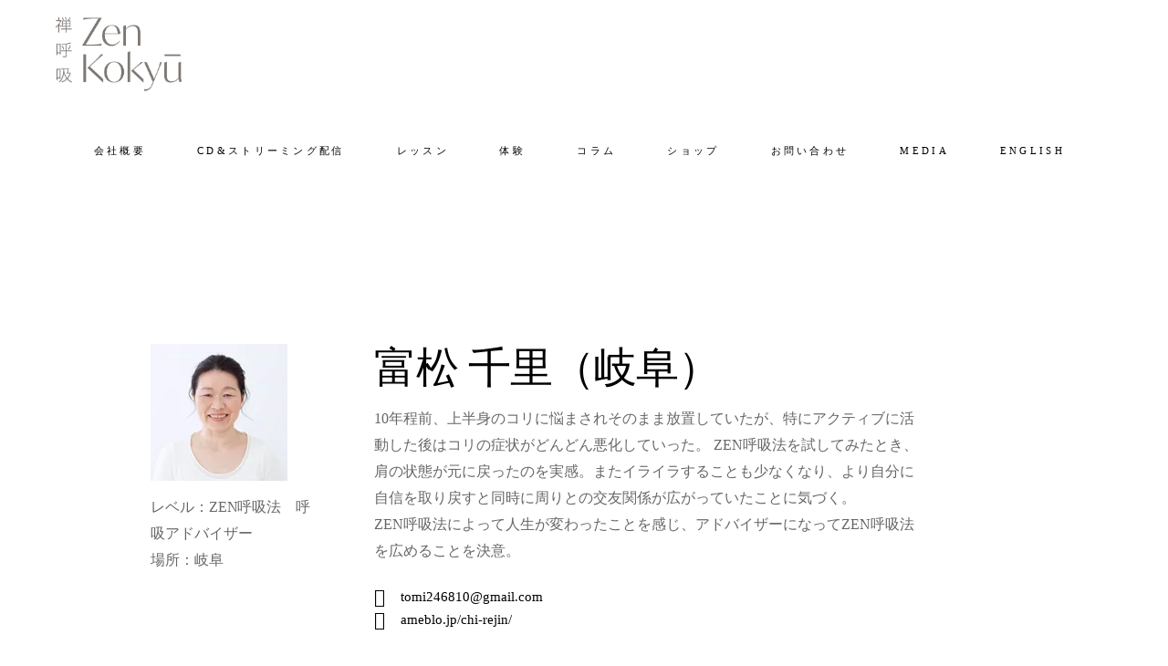

--- FILE ---
content_type: text/html; charset=UTF-8
request_url: https://zenkokyu.com/adviser/tomatsu/
body_size: 31432
content:
<!DOCTYPE html><html lang="ja"><head><script data-no-optimize="1">var litespeed_docref=sessionStorage.getItem("litespeed_docref");litespeed_docref&&(Object.defineProperty(document,"referrer",{get:function(){return litespeed_docref}}),sessionStorage.removeItem("litespeed_docref"));</script> <meta charset="UTF-8"/><link rel="profile" href="http://gmpg.org/xfn/11"/><meta name="viewport" content="width=device-width,initial-scale=1,user-scalable=yes"><title>富松 千里 &#8211; Zen Kokyū</title><meta name='robots' content='max-image-preview:large' /><style>img:is([sizes="auto" i], [sizes^="auto," i]) { contain-intrinsic-size: 3000px 1500px }</style><link rel="alternate" hreflang="ja" href="https://www.zenkokyu.com/adviser/tomatsu/" /><link rel='dns-prefetch' href='//www.zenkokyu.com' /><link rel='dns-prefetch' href='//stats.wp.com' /><link rel='dns-prefetch' href='//fonts.googleapis.com' /><link rel="alternate" type="application/rss+xml" title="Zen Kokyū &raquo; フィード" href="https://www.zenkokyu.com/feed/" /><link rel="alternate" type="application/rss+xml" title="Zen Kokyū &raquo; コメントフィード" href="https://www.zenkokyu.com/comments/feed/" /><link rel="alternate" type="application/rss+xml" title="Zen Kokyū &raquo; 富松 千里 のコメントのフィード" href="https://www.zenkokyu.com/adviser/tomatsu/feed/" /><style id="litespeed-ccss">body:after{content:url(/wp-content/plugins/instagram-feed/img/sbi-sprite.png);display:none}ul{box-sizing:border-box}:root{--wp--preset--font-size--normal:16px;--wp--preset--font-size--huge:42px}html :where(img[class*=wp-image-]){height:auto;max-width:100%}:root{--wp--preset--aspect-ratio--square:1;--wp--preset--aspect-ratio--4-3:4/3;--wp--preset--aspect-ratio--3-4:3/4;--wp--preset--aspect-ratio--3-2:3/2;--wp--preset--aspect-ratio--2-3:2/3;--wp--preset--aspect-ratio--16-9:16/9;--wp--preset--aspect-ratio--9-16:9/16;--wp--preset--color--black:#000000;--wp--preset--color--cyan-bluish-gray:#abb8c3;--wp--preset--color--white:#ffffff;--wp--preset--color--pale-pink:#f78da7;--wp--preset--color--vivid-red:#cf2e2e;--wp--preset--color--luminous-vivid-orange:#ff6900;--wp--preset--color--luminous-vivid-amber:#fcb900;--wp--preset--color--light-green-cyan:#7bdcb5;--wp--preset--color--vivid-green-cyan:#00d084;--wp--preset--color--pale-cyan-blue:#8ed1fc;--wp--preset--color--vivid-cyan-blue:#0693e3;--wp--preset--color--vivid-purple:#9b51e0;--wp--preset--gradient--vivid-cyan-blue-to-vivid-purple:linear-gradient(135deg,rgba(6,147,227,1) 0%,rgb(155,81,224) 100%);--wp--preset--gradient--light-green-cyan-to-vivid-green-cyan:linear-gradient(135deg,rgb(122,220,180) 0%,rgb(0,208,130) 100%);--wp--preset--gradient--luminous-vivid-amber-to-luminous-vivid-orange:linear-gradient(135deg,rgba(252,185,0,1) 0%,rgba(255,105,0,1) 100%);--wp--preset--gradient--luminous-vivid-orange-to-vivid-red:linear-gradient(135deg,rgba(255,105,0,1) 0%,rgb(207,46,46) 100%);--wp--preset--gradient--very-light-gray-to-cyan-bluish-gray:linear-gradient(135deg,rgb(238,238,238) 0%,rgb(169,184,195) 100%);--wp--preset--gradient--cool-to-warm-spectrum:linear-gradient(135deg,rgb(74,234,220) 0%,rgb(151,120,209) 20%,rgb(207,42,186) 40%,rgb(238,44,130) 60%,rgb(251,105,98) 80%,rgb(254,248,76) 100%);--wp--preset--gradient--blush-light-purple:linear-gradient(135deg,rgb(255,206,236) 0%,rgb(152,150,240) 100%);--wp--preset--gradient--blush-bordeaux:linear-gradient(135deg,rgb(254,205,165) 0%,rgb(254,45,45) 50%,rgb(107,0,62) 100%);--wp--preset--gradient--luminous-dusk:linear-gradient(135deg,rgb(255,203,112) 0%,rgb(199,81,192) 50%,rgb(65,88,208) 100%);--wp--preset--gradient--pale-ocean:linear-gradient(135deg,rgb(255,245,203) 0%,rgb(182,227,212) 50%,rgb(51,167,181) 100%);--wp--preset--gradient--electric-grass:linear-gradient(135deg,rgb(202,248,128) 0%,rgb(113,206,126) 100%);--wp--preset--gradient--midnight:linear-gradient(135deg,rgb(2,3,129) 0%,rgb(40,116,252) 100%);--wp--preset--font-size--small:13px;--wp--preset--font-size--medium:20px;--wp--preset--font-size--large:36px;--wp--preset--font-size--x-large:42px;--wp--preset--spacing--20:0.44rem;--wp--preset--spacing--30:0.67rem;--wp--preset--spacing--40:1rem;--wp--preset--spacing--50:1.5rem;--wp--preset--spacing--60:2.25rem;--wp--preset--spacing--70:3.38rem;--wp--preset--spacing--80:5.06rem;--wp--preset--shadow--natural:6px 6px 9px rgba(0, 0, 0, 0.2);--wp--preset--shadow--deep:12px 12px 50px rgba(0, 0, 0, 0.4);--wp--preset--shadow--sharp:6px 6px 0px rgba(0, 0, 0, 0.2);--wp--preset--shadow--outlined:6px 6px 0px -3px rgba(255, 255, 255, 1), 6px 6px rgba(0, 0, 0, 1);--wp--preset--shadow--crisp:6px 6px 0px rgba(0, 0, 0, 1)}.wpcf7 .screen-reader-response{position:absolute;overflow:hidden;clip:rect(1px,1px,1px,1px);clip-path:inset(50%);height:1px;width:1px;margin:-1px;padding:0;border:0;word-wrap:normal!important}.wpcf7 .hidden-fields-container{display:none}.wpcf7 form .wpcf7-response-output{margin:2em .5em 1em;padding:.2em 1em;border:2px solid #00a0d2}.wpcf7 form.init .wpcf7-response-output{display:none}.wpcf7-form-control-wrap{position:relative}.wpcf7-list-item{display:inline-block;margin:0 0 0 1em}.wpcf7-list-item-label::before,.wpcf7-list-item-label::after{content:" "}.wpcf7 input[type="email"]{direction:ltr}.wpfront-notification-bar{visibility:hidden;position:fixed;overflow:hidden;left:0;right:0;text-align:center;color:#fff;background-color:#000;z-index:99998}.wpfront-bottom-shadow{-webkit-box-shadow:0 5px 5px 0 rgb(0 0 0/.75);-moz-box-shadow:0 5px 5px 0 rgb(0 0 0/.75);box-shadow:0 5px 5px 0 rgb(0 0 0/.75)}.wpfront-notification-bar.wpfront-fixed{position:fixed;z-index:99998;width:100%;display:flex;align-content:center;align-items:center;justify-content:center;flex-direction:row}.wpfront-notification-bar.top{top:0}.wpfront-notification-bar table,.wpfront-notification-bar tbody,.wpfront-notification-bar tr{margin:auto;border:0;padding:0;background:inherit}.wpfront-notification-bar td{background:inherit;vertical-align:middle;text-align:center;border:0;margin:0;padding:0;line-height:1em}.wpfront-notification-bar div.wpfront-div{display:inline-block;text-align:center;vertical-align:middle;padding:5px 0}.wpfront-notification-bar a.wpfront-button{display:inline-block;box-shadow:0 1px 2px rgb(0 0 0/.2);white-space:nowrap;font-size:13px;font-weight:700;text-align:center;text-decoration:none;text-shadow:0 1px 1px rgb(0 0 0/.3);padding:5px 10px;margin-left:5px;border-radius:2px;-webkit-border-radius:2px;-moz-border-radius:2px}.wpfront-notification-bar-open-button{position:absolute;right:10px;z-index:99998;border:3px solid #fff;width:23px;height:30px;background-repeat:no-repeat;border-radius:2px;-webkit-border-radius:2px;-moz-border-radius:2px;-webkit-box-sizing:content-box;-moz-box-sizing:content-box;box-sizing:content-box}.wpfront-notification-bar-open-button.hidden{display:none}.wpfront-notification-bar-open-button.top{top:0;background-position:top center;border-top:0;-webkit-border-top-right-radius:0;-webkit-border-top-left-radius:0;-moz-border-radius-topright:0;-moz-border-radius-topleft:0;border-top-right-radius:0;border-top-left-radius:0}h5,h6{line-height:1.2em}a{color:#000}iframe,img{max-width:100%}table td{text-align:center}.eltdf-content,.eltdf-wrapper{position:relative}.clearfix:after,.eltdf-container:after{clear:both}a,body,div,fieldset,form,h1,h4,h5,h6,html,i,iframe,label,li,p,span,table,tbody,td,tr,ul{background:0 0;border:0;margin:0;outline:0;padding:0;vertical-align:baseline}body{background-color:#fff}a img,table{border:none}ul{margin:15px 0}header,nav,section{display:block}table{border-collapse:collapse;border-spacing:0;vertical-align:middle;width:100%}table td{padding:5px 10px}img{height:auto}.clearfix:after,.clearfix:before{content:" ";display:table}html{overflow-y:scroll!important}body{color:#7e7e7e;font-family:Muli,sans-serif;font-size:16px;font-weight:300;line-height:25px;overflow-x:hidden!important;-webkit-font-smoothing:antialiased}h1,h4,h5,h6{margin:20px 0;color:#000;font-family:"Old Standard TT",cursive;font-weight:400}h6 a{font-family:inherit;text-transform:inherit}h6 a{color:inherit;font-size:inherit;font-weight:inherit;font-style:inherit;line-height:inherit;letter-spacing:inherit}h1{font-size:47px;line-height:1.14em;letter-spacing:-.02em}h4{font-size:25px;line-height:1.24em;letter-spacing:-.005em}h5{font-size:20px}h6{font-size:15px}a{text-decoration:none}p{margin:10px 0}input[type=submit]{-webkit-appearance:none}ul{list-style-position:inside}ul ul{margin:0;padding:0 0 0 15px}table tbody tr{border:1px solid #000}.text-align-center{text-align:center}.eltdf-wrapper{left:0;z-index:1000}.eltdf-wrapper .eltdf-wrapper-inner{overflow:hidden;width:100%}.eltdf-content{background-color:#fff;margin-top:0;z-index:100}.eltdf-container:after,.eltdf-container:before{content:" ";display:table}.eltdf-container{position:relative;z-index:100}.eltdf-container{padding:0;width:100%}.eltdf-container-inner{box-sizing:border-box;margin:0 auto;width:1100px}.eltdf-content .eltdf-content-inner>.eltdf-container>.eltdf-container-inner{padding-bottom:40px;padding-top:40px}.eltdf-vertical-align-containers .eltdf-position-center-inner,.eltdf-vertical-align-containers .eltdf-position-left-inner,.eltdf-vertical-align-containers .eltdf-position-right-inner{display:inline-block;vertical-align:middle}.eltdf-grid{margin:0 auto;width:1100px}.eltdf-vertical-align-containers{box-sizing:border-box;height:100%;padding:0 20px;position:relative;width:100%}.eltdf-vertical-align-containers .eltdf-position-left{float:left;height:100%;position:relative;z-index:10}.eltdf-vertical-align-containers .eltdf-position-right{float:right;height:100%;position:relative;text-align:right;z-index:2}.eltdf-vertical-align-containers .eltdf-position-left:before,.eltdf-vertical-align-containers .eltdf-position-right:before{content:"";display:inline-block;height:100%;margin-right:0;vertical-align:middle}.wpb_content_element,.wpb_row{margin-bottom:0!important}#eltdf-back-to-top{visibility:hidden}.wpcf7-form-control.wpcf7-text,input[type=text],input[type=email]{background-color:#fff0;border:none;border-bottom:1px solid #000;border-radius:0;box-sizing:border-box;color:#7e7e7e;font-family:Muli,sans-serif;font-size:11px;text-transform:uppercase;letter-spacing:.3em;font-weight:inherit;margin:0 0 25px;outline:0;padding:25px 5px 16px;position:relative;width:100%;-webkit-appearance:none}.wpcf7-form-control.wpcf7-text::-webkit-input-placeholder,input[type=text]::-webkit-input-placeholder,input[type=email]::-webkit-input-placeholder{color:inherit}.wpcf7-form-control.wpcf7-text:-moz-placeholder,input:-moz-placeholder[type=text],input:-moz-placeholder[type=email]{color:inherit;opacity:1}.wpcf7-form-control.wpcf7-text::-moz-placeholder,input[type=text]::-moz-placeholder,input[type=email]::-moz-placeholder{color:inherit;opacity:1}.wpcf7-form-control.wpcf7-text:-ms-input-placeholder,input:-ms-input-placeholder[type=text],input:-ms-input-placeholder[type=email]{color:inherit}input[type=text],input[type=email]{border:none;border-bottom:1px solid #000;padding:15px 5px 16px}.wpcf7-form-control.wpcf7-text{border:1px solid #fff0;border-bottom:1px solid #000}footer .wpcf7-form-control.wpcf7-text{margin:0}input.wpcf7-form-control.wpcf7-submit{position:relative;display:inline-block;vertical-align:middle;width:auto;margin:0;font-family:inherit;font-size:11px;line-height:2.7em;letter-spacing:.3em;font-weight:400;text-transform:uppercase;outline:0;box-sizing:border-box;padding:17px 66px;color:#fff;background-color:#1c1c1c;border:1px solid #fff0}.wpcf7-form p{margin:0}#eltdf-back-to-top{position:fixed;width:41px;right:25px;bottom:25px;margin:0;z-index:10000;opacity:0}#eltdf-back-to-top>span{position:relative;display:block;width:39px;height:39px;line-height:39px;font-size:15px;text-align:center;color:#fff;background-color:#000;border:1px solid #000;overflow:hidden}#eltdf-back-to-top span span{display:block;line-height:inherit}@media only screen and (max-width:680px){#eltdf-back-to-top{bottom:96px}}input[type=text]::-ms-clear{display:none}.eltdf-side-menu .eltdf-widget-title-holder .eltdf-widget-title{color:#fff;text-align:center}.eltdf-side-menu .widget{margin:0;padding:0}.eltdf-side-menu .widget .eltdf-widget-title-holder{margin-bottom:15px}.eltdf-side-menu .widget .eltdf-widget-title-holder .eltdf-widget-title{margin-bottom:7px}.eltdf-menu-area-border-disable .eltdf-page-header .eltdf-menu-area{border:none}.eltdf-page-header{display:inline-block;width:100%;vertical-align:middle;box-sizing:border-box}.eltdf-page-footer p{font-size:18px;color:#fff}.eltdf-page-header{position:relative;margin:0;padding:0;z-index:110}.eltdf-page-header a img{display:block}.eltdf-page-header .eltdf-vertical-align-containers{padding:0 40px}.eltdf-page-header .eltdf-menu-area{position:relative;height:110px;background-color:#fff;box-sizing:border-box}.eltdf-page-header .eltdf-menu-area .eltdf-logo-wrapper a{max-height:110px}.eltdf-menu-area-shadow-disable .eltdf-page-header .eltdf-menu-area{box-shadow:none}.eltdf-logo-wrapper{display:inline-block;vertical-align:middle}.eltdf-logo-wrapper a{position:relative;display:inline-block;vertical-align:top;max-width:100%}.eltdf-logo-wrapper a img{height:100%;width:auto}.eltdf-logo-wrapper a img.eltdf-normal-logo{opacity:1}.eltdf-logo-wrapper a img.eltdf-dark-logo{opacity:0;-webkit-transform:translateY(-100%);-moz-transform:translateY(-100%);transform:translateY(-100%)}.eltdf-logo-wrapper a img.eltdf-light-logo{opacity:0;-webkit-transform:translateY(-200%);-moz-transform:translateY(-200%);transform:translateY(-200%)}.eltdf-main-menu{position:relative;display:inline-block;vertical-align:middle;height:100%;width:auto}.eltdf-main-menu>ul,.eltdf-main-menu>ul>li>a{display:inline-block;width:100%;vertical-align:middle;height:100%;position:relative}.eltdf-main-menu ul{list-style:none;margin:0;padding:0;text-align:left}.eltdf-main-menu ul li{position:relative;display:inline-block;float:left;padding:0;margin:0}.eltdf-main-menu ul li a{color:#e6e6e6;font-size:11px;line-height:20px;letter-spacing:.3em;font-weight:400;text-transform:uppercase}.eltdf-main-menu>ul>li{float:left;height:100%;box-sizing:border-box}.eltdf-main-menu>ul>li>a{color:#000;padding:0 28px;box-sizing:border-box}.eltdf-main-menu>ul>li>a>span.item_outer{position:relative;display:block;top:50%;-webkit-transform:translateY(-50%);-moz-transform:translateY(-50%);transform:translateY(-50%)}.eltdf-main-menu>ul>li>a>span.item_outer .item_text{position:relative;display:inline-block;vertical-align:top;z-index:10}.eltdf-main-menu>ul>li>a>span.item_outer:after{content:"";position:absolute;top:calc(50% - 1px);left:calc(100% - 12px);width:20px;height:1px;background-color:currentColor;opacity:0;-webkit-transform:translateX(16px);-moz-transform:translateX(16px);transform:translateX(16px)}.eltdf-drop-down .second{position:absolute;display:block;left:0;top:100%;visibility:hidden;overflow:hidden;opacity:0;z-index:10}.eltdf-drop-down .second .inner{position:relative;display:block;padding:0;margin:0;z-index:997}.eltdf-drop-down .second .inner ul li{display:block;float:none;height:auto}.eltdf-drop-down .second .inner ul li a{display:block;float:none;margin:0;padding:4px 28px}.eltdf-drop-down .second .inner ul li a .item_outer{position:relative;display:block;padding:0;box-sizing:border-box}.eltdf-drop-down .second .inner ul li a .item_outer .item_text{position:relative}.eltdf-drop-down .second .inner ul li a .item_outer .item_text:before{content:"";position:absolute;bottom:7px;left:calc(100% - 12px);width:20px;height:1px;background-color:currentColor;opacity:0;-webkit-transform:translateX(16px);-moz-transform:translateX(16px);transform:translateX(16px)}.eltdf-drop-down .narrow .second .inner ul{position:relative;display:inline-block;vertical-align:middle;background-color:#292929;padding:17px 0}.eltdf-drop-down .narrow .second .inner ul li{width:265px}.eltdf-header-standard .eltdf-menu-area.eltdf-menu-right .eltdf-main-menu{width:auto}.eltdf-header-standard .eltdf-menu-area.eltdf-menu-right .eltdf-vertical-align-containers .eltdf-position-right-inner{height:100%}.eltdf-header-standard .eltdf-menu-area.eltdf-menu-right .eltdf-vertical-align-containers .eltdf-position-right-inner .eltdf-main-menu{padding:0 45px 0 0}.eltdf-mobile-header{position:relative;display:none;z-index:110}.eltdf-mobile-header .eltdf-mobile-header-inner{position:relative;height:60px;background-color:#fff;box-sizing:border-box}.eltdf-mobile-header .eltdf-mobile-header-inner .eltdf-mobile-header-holder{position:relative;z-index:2;height:100%}.eltdf-mobile-header .eltdf-grid{height:100%}.eltdf-mobile-header .eltdf-vertical-align-containers{border-bottom:1px solid #ece8e5;padding:0}.eltdf-mobile-header .eltdf-vertical-align-containers .eltdf-position-right{max-width:57px;width:100%;margin:auto;text-align:center;border-left:1px solid #ece8e5}.eltdf-mobile-header .eltdf-vertical-align-containers .eltdf-position-left{max-width:57px;width:100%;margin:auto;text-align:center;padding:0 2px;border-right:1px solid #ece8e5}.eltdf-mobile-header .eltdf-vertical-align-containers-inner{box-sizing:border-box;height:100%;padding:0;position:relative;width:100%}.eltdf-mobile-header .eltdf-mobile-logo-wrapper a{display:block}.eltdf-mobile-header .eltdf-mobile-logo-wrapper img{display:block;height:100%;width:auto}.eltdf-mobile-header .eltdf-mobile-menu-opener{position:relative;height:100%;float:left;z-index:2}.eltdf-mobile-header .eltdf-mobile-menu-opener a{display:table;height:100%}.eltdf-mobile-header .eltdf-mobile-menu-opener a>*{position:relative;display:table-cell;vertical-align:middle;line-height:1em}.eltdf-mobile-header .eltdf-mobile-menu-opener.eltdf-mobile-menu-opener-icon-pack .eltdf-mobile-menu-icon{font-size:20px}.eltdf-mobile-header .eltdf-mobile-menu-opener.eltdf-mobile-menu-opener-icon-pack .eltdf-mobile-menu-icon *,.eltdf-mobile-header .eltdf-mobile-menu-opener.eltdf-mobile-menu-opener-icon-pack .eltdf-mobile-menu-icon :before{display:block;line-height:inherit}.eltdf-mobile-header .eltdf-mobile-nav{display:none;width:100%;background-color:#fff;border-bottom:1px solid #ece8e5}.eltdf-mobile-header .eltdf-mobile-nav ul{padding:0;list-style-type:none}.eltdf-mobile-header .eltdf-mobile-nav ul li{position:relative;padding:0;margin:0;-webkit-transform:translateZ(0)}.eltdf-mobile-header .eltdf-mobile-nav ul li a{position:relative;display:block;padding:6px 0;margin:0;color:#000;font-family:Muli,sans-serif;font-size:11px;font-weight:400;letter-spacing:.3em;text-transform:uppercase}.eltdf-mobile-header .eltdf-mobile-nav ul ul{display:none;margin-left:15px}.eltdf-mobile-header .eltdf-mobile-nav ul ul li a{font-size:11px;line-height:24px}.eltdf-mobile-header .eltdf-mobile-nav .eltdf-grid>ul>li>a{padding-left:4px}.eltdf-mobile-header .eltdf-mobile-nav .mobile_arrow .lnr-arrow-down{display:none}.eltdf-mobile-header .eltdf-mobile-nav .mobile_arrow{position:absolute;right:0;top:0;width:50px;height:auto;padding:9px 12px 9px 0;font-size:11px;line-height:inherit;text-align:right;box-sizing:border-box}.eltdf-mobile-header .eltdf-mobile-nav .mobile_arrow .eltdf-sub-arrow{line-height:1}.eltdf-mobile-header .eltdf-mobile-nav>.eltdf-grid>ul>li:last-child>a{border-bottom:none}.eltdf-fullscreen-search-holder{position:fixed;top:0;left:0;width:100%;height:100%;z-index:105;opacity:0}.eltdf-fullscreen-search-holder .eltdf-fullscreen-search-table{display:table;width:100%;height:100%}.eltdf-fullscreen-search-holder .eltdf-fullscreen-search-cell{position:relative;display:table-cell;height:100%;width:100%;vertical-align:middle;text-align:center}.eltdf-fullscreen-search-holder .eltdf-form-holder-inner{position:relative;width:45.2%;margin:auto}.eltdf-fullscreen-search-holder .eltdf-form-holder-inner .eltdf-line{position:absolute;left:0;bottom:-2px;width:0;border-bottom:1px #fff}.eltdf-fullscreen-search-holder .eltdf-form-holder-inner .eltdf-search-title{color:#fff;margin:0 0 55px}.eltdf-fullscreen-search-holder .eltdf-field-holder{display:block;position:relative}.eltdf-fullscreen-search-holder .eltdf-search-field{position:relative;height:100%;width:100%;margin:0;padding:10px 30px;font-family:"Old Standard TT",cursive;font-size:25px;color:#fff;line-height:2em;background:0 0;border:0;border-radius:0;outline:0;text-transform:capitalize;border-bottom:1px solid #7c7c7c}.eltdf-fullscreen-search-holder .eltdf-search-submit{position:absolute;right:0;bottom:-20px;width:auto;color:#7e7e7e;background-color:#fff0;border:none;outline:0;opacity:0;-webkit-transform:scaleX(-1);-moz-transform:scaleX(-1);transform:scaleX(-1);-webkit-transform:rotate(360deg);-moz-transform:rotate(360deg);transform:rotate(360deg)}.eltdf-fullscreen-search-holder .eltdf-search-submit .icon_search{color:#fff}.eltdf-fullscreen-search-holder .eltdf-search-submit.eltdf-search-submit-icon-pack{font-size:18px;line-height:1.3em}.eltdf-fullscreen-search-holder .eltdf-search-close{position:absolute;top:42px;right:149px;color:#fff;opacity:0;visibility:hidden;z-index:1}.eltdf-fullscreen-search-holder .eltdf-search-close.eltdf-search-close-icon-pack{font-size:25px;line-height:1em}.eltdf-fullscreen-search-holder .eltdf-search-close.eltdf-search-close-icon-pack *,.eltdf-fullscreen-search-holder .eltdf-search-close.eltdf-search-close-icon-pack :before{display:block;line-height:inherit}.eltdf-search-fade .eltdf-fullscreen-search-holder{visibility:hidden;-webkit-backface-visibility:hidden;backface-visibility:hidden;opacity:0;z-index:112;box-sizing:border-box}.eltdf-search-fade .eltdf-fullscreen-search-holder .eltdf-fullscreen-search-table{background-color:rgb(12 11 11/.95)}.eltdf-side-menu{position:fixed;top:0;right:-400px;width:400px;height:100%;min-height:100%;padding:66px 80px 36px;background-color:#1c1c1c;text-align:left;overflow:hidden;visibility:hidden;z-index:9999;-webkit-backface-visibility:hidden;box-sizing:border-box;box-shadow:-3px 0 3px rgb(0 0 0/.04)}.eltdf-side-menu a.eltdf-close-side-menu{font-size:24px;position:absolute;top:40px;right:43px;display:block;z-index:1000;color:#fff}.eltdf-side-menu a.eltdf-close-side-menu.eltdf-close-side-menu-icon-pack{font-size:24px}.eltdf-side-menu a.eltdf-close-side-menu.eltdf-close-side-menu-icon-pack *{display:block;line-height:inherit;color:#fff;font-size:32px}.eltdf-side-menu a.eltdf-close-side-menu.eltdf-close-side-menu-icon-pack :before{display:block;line-height:inherit}.eltdf-side-menu-slide-from-right .eltdf-wrapper{background-color:#fff;position:relative;z-index:1000}@media only screen and (max-width:1440px){.eltdf-side-menu-slide-from-right .eltdf-side-menu{padding:65px 40px 30px}}@media only screen and (max-width:1280px){.eltdf-side-menu-slide-from-right .eltdf-side-menu{padding:60px 42px 30px 41px}}.widget.eltdf-separator-widget{margin:0!important}.eltdf-social-icon-widget-holder{position:relative;display:inline-block;vertical-align:middle;font-size:11px;letter-spacing:.3em;margin:0 34px 0 0}.eltdf-social-icon-widget-holder .eltdf-social-icon-widget{color:inherit;line-height:inherit;font-size:inherit;font-style:inherit;font-weight:inherit;letter-spacing:inherit}.eltdf-social-icons-group-widget .eltdf-social-icon-widget-holder{display:inline-block;vertical-align:middle;margin:0 20px 0 0;text-align:center}.eltdf-social-icons-group-widget .eltdf-social-icon-widget-holder:last-child{margin-right:0}.eltdf-portfolio-single-holder{position:relative;display:inline-block;width:100%;vertical-align:middle;margin:45px 0 50px}.eltdf-elements-holder{width:100%;display:table;table-layout:fixed}.eltdf-elements-holder .eltdf-eh-item{position:relative;display:table-cell;vertical-align:middle;height:100%;background-position:center;background-size:cover}.eltdf-elements-holder .eltdf-eh-item.eltdf-horizontal-alignment-right{text-align:right}.eltdf-iwt.eltdf-iwt-with-link .eltdf-iwt-title-text{background-image:linear-gradient(transparent calc(100% - 1px),currentColor 1px)}.eltdf-iwt{vertical-align:middle}.eltdf-iwt,.eltdf-iwt .eltdf-iwt-title a{display:inline-block;position:relative}.eltdf-iwt{width:100%}.eltdf-iwt .eltdf-iwt-icon .eltdf-icon-shortcode{line-height:1}.eltdf-iwt .eltdf-iwt-title{margin:0;line-height:1.2em}.eltdf-iwt .eltdf-iwt-title a{vertical-align:top}.eltdf-iwt .eltdf-iwt-title-text{display:block}.eltdf-iwt.eltdf-iwt-icon-left-from-title .eltdf-iwt-icon,.eltdf-iwt.eltdf-iwt-icon-left-from-title .eltdf-iwt-title-text{position:relative;display:table-cell;vertical-align:middle}.eltdf-iwt.eltdf-iwt-icon-left-from-title .eltdf-iwt-title-text{padding:0 0 0 17px}.eltdf-iwt.eltdf-iwt-with-link .eltdf-iwt-title-text{width:100%;background-repeat:no-repeat;background-size:0 100%}.eltdf-icon-shortcode{position:relative;display:inline-block;vertical-align:middle;line-height:1.1em}.eltdf-icon-shortcode .eltdf-icon-element{display:block;line-height:inherit}.eltdf-icon-shortcode .eltdf-icon-element:before{display:block;line-height:inherit}.eltdf-icon-tiny{font-size:1.33333333em;line-height:.75em;vertical-align:-15%}.eltdf-section-title-holder{position:relative;display:inline-block;width:100%;vertical-align:middle;box-sizing:border-box}.eltdf-section-title-holder .eltdf-st-title{display:block;margin:0}.eltdf-section-title-holder .eltdf-st-text{display:block;font-size:18px;line-height:29px;color:#676767;margin:14px 0 0}.eltdf-separator-holder{position:relative;height:auto;font-size:0;line-height:1em}.eltdf-separator-holder.eltdf-separator-center{text-align:center}.eltdf-separator-holder.eltdf-separator-left{text-align:left}.eltdf-separator{position:relative;display:inline-block;vertical-align:middle;border-bottom:1px solid #ebebeb;margin:10px 0}.eltdf-single-image-holder{position:relative;display:inline-block;width:100%;vertical-align:middle}.eltdf-single-image-holder .eltdf-si-inner{position:relative;display:inline-block;width:100%;vertical-align:middle}.eltdf-single-image-holder .eltdf-si-inner img{position:relative;display:block}html{height:100%;overflow-x:hidden}.icon_close,.icon_search,.icon_menu,.icon_pencil,.icon_mail_alt{font-family:"ElegantIcons";speak:none;font-style:normal;font-weight:400;font-variant:normal;text-transform:none;line-height:1;-webkit-font-smoothing:antialiased}.icon_close:before{content:"M"}.icon_search:before{content:"U"}.icon_menu:before{content:"a"}.icon_pencil:before{content:"j"}.icon_mail_alt:before{content:""}.fa,.fab{-moz-osx-font-smoothing:grayscale;-webkit-font-smoothing:antialiased;display:inline-block;font-style:normal;font-variant:normal;text-rendering:auto;line-height:1}.fa-behance:before{content:""}.fa-facebook-f:before{content:""}.fa-instagram:before{content:""}.fa-times:before{content:""}.fa-twitter:before{content:""}.fa-vimeo-v:before{content:""}.fab{font-family:Font Awesome\ 5 Brands}.fa{font-family:Font Awesome\ 5 Free}.fa{font-weight:900}.lnr{font-family:"Linearicons-Free";speak:none;font-style:normal;font-weight:400;font-variant:normal;text-transform:none;line-height:1;-webkit-font-smoothing:antialiased;-moz-osx-font-smoothing:grayscale}.lnr-chevron-up:before{content:""}.lnr-arrow-down:before{content:""}.lnr-arrow-right:before{content:""}body{font-family:Noto Sans}h1{font-family:Lora}h4{font-family:Lora}h5{font-family:Lora}h6{font-family:Noto Sans}p{font-family:Noto Sans}.eltdf-mobile-header .eltdf-mobile-header-inner{height:60px}@media only screen and (max-width:1024px){.eltdf-mobile-header .eltdf-mobile-logo-wrapper a{height:60px!important}}@media only screen and (max-width:480px){.eltdf-mobile-header .eltdf-mobile-logo-wrapper a{height:60px!important}}.eltdf-mobile-header .eltdf-mobile-logo-wrapper a{max-height:60px}@media only screen and (max-width:1366px){.eltdf-container-inner,.eltdf-grid{width:950px}}@media only screen and (max-width:1024px){body:not(.eltdf-content-is-behind-header):not(.error404) .eltdf-content{margin-top:0!important}.eltdf-container-inner,.eltdf-grid{width:768px}}@media only screen and (max-width:768px){.eltdf-container-inner,.eltdf-grid{width:600px}}@media only screen and (max-width:680px){.eltdf-container-inner,.eltdf-grid{width:420px}}@media only screen and (max-width:480px){.eltdf-container-inner,.eltdf-grid{width:300px}}@media only screen and (max-width:320px){.eltdf-container-inner,.eltdf-grid{width:90%}}@media only screen and (max-width:1024px){.eltdf-page-header{display:none}.eltdf-mobile-header{display:block}}@media only screen and (max-width:1024px){.eltdf-fullscreen-search-holder .eltdf-form-holder-inner{width:80%}}@media only screen and (max-width:480px){.eltdf-elements-holder .eltdf-eh-item-content{padding:0 10px}}@media only screen and (max-width:768px){.eltdf-section-title-holder{padding:0!important}}.field-type-switcher input.jet-form-builder__field::before{content:"";position:absolute;grid-area:track;inline-size:var(--c-thumb-size,var(--thumb-size));block-size:var(--c-thumb-size,var(--thumb-size));border-radius:50%;background:var(--thumb-bg-color,#fff);box-shadow:0 0 0 var(--highlight-size) var(--thumb-color-highlight);transform:translateX(var(--thumb-position))}:root{--direction-multiplier:1}.elementor *,.elementor :after,.elementor :before{box-sizing:border-box}.elementor-element{--flex-direction:initial;--flex-wrap:initial;--justify-content:initial;--align-items:initial;--align-content:initial;--gap:initial;--flex-basis:initial;--flex-grow:initial;--flex-shrink:initial;--order:initial;--align-self:initial;align-self:var(--align-self);flex-basis:var(--flex-basis);flex-grow:var(--flex-grow);flex-shrink:var(--flex-shrink);order:var(--order)}.elementor-element:where(.e-con-full,.elementor-widget){align-content:var(--align-content);align-items:var(--align-items);flex-direction:var(--flex-direction);flex-wrap:var(--flex-wrap);gap:var(--row-gap) var(--column-gap);justify-content:var(--justify-content)}:root{--page-title-display:block}.elementor-widget{position:relative}@media (prefers-reduced-motion:no-preference){html{scroll-behavior:smooth}}.e-con{--border-radius:0;--border-top-width:0px;--border-right-width:0px;--border-bottom-width:0px;--border-left-width:0px;--border-style:initial;--border-color:initial;--container-widget-width:100%;--container-widget-height:initial;--container-widget-flex-grow:0;--container-widget-align-self:initial;--content-width:min(100%,var(--container-max-width,1140px));--width:100%;--min-height:initial;--height:auto;--text-align:initial;--margin-top:0px;--margin-right:0px;--margin-bottom:0px;--margin-left:0px;--padding-top:var(--container-default-padding-top,10px);--padding-right:var(--container-default-padding-right,10px);--padding-bottom:var(--container-default-padding-bottom,10px);--padding-left:var(--container-default-padding-left,10px);--position:relative;--z-index:revert;--overflow:visible;--gap:var(--widgets-spacing,20px);--row-gap:var(--widgets-spacing-row,20px);--column-gap:var(--widgets-spacing-column,20px);--overlay-mix-blend-mode:initial;--overlay-opacity:1;--e-con-grid-template-columns:repeat(3,1fr);--e-con-grid-template-rows:repeat(2,1fr);border-radius:var(--border-radius);height:var(--height);min-height:var(--min-height);min-width:0;overflow:var(--overflow);position:var(--position);width:var(--width);z-index:var(--z-index);--flex-wrap-mobile:wrap;margin-block-end:var(--margin-block-end);margin-block-start:var(--margin-block-start);margin-inline-end:var(--margin-inline-end);margin-inline-start:var(--margin-inline-start);padding-inline-end:var(--padding-inline-end);padding-inline-start:var(--padding-inline-start)}.e-con{--margin-block-start:var(--margin-top);--margin-block-end:var(--margin-bottom);--margin-inline-start:var(--margin-left);--margin-inline-end:var(--margin-right);--padding-inline-start:var(--padding-left);--padding-inline-end:var(--padding-right);--padding-block-start:var(--padding-top);--padding-block-end:var(--padding-bottom);--border-block-start-width:var(--border-top-width);--border-block-end-width:var(--border-bottom-width);--border-inline-start-width:var(--border-left-width);--border-inline-end-width:var(--border-right-width)}.e-con.e-flex{--flex-direction:column;--flex-basis:auto;--flex-grow:0;--flex-shrink:1;flex:var(--flex-grow) var(--flex-shrink) var(--flex-basis)}.e-con-full,.e-con>.e-con-inner{padding-block-end:var(--padding-block-end);padding-block-start:var(--padding-block-start);text-align:var(--text-align)}.e-con-full.e-flex,.e-con.e-flex>.e-con-inner{flex-direction:var(--flex-direction)}.e-con,.e-con>.e-con-inner{display:var(--display)}.e-con-boxed.e-flex{align-content:normal;align-items:normal;flex-direction:column;flex-wrap:nowrap;justify-content:normal}.e-con-boxed{gap:initial;text-align:initial}.e-con.e-flex>.e-con-inner{align-content:var(--align-content);align-items:var(--align-items);align-self:auto;flex-basis:auto;flex-grow:1;flex-shrink:1;flex-wrap:var(--flex-wrap);justify-content:var(--justify-content)}.e-con>.e-con-inner{gap:var(--row-gap) var(--column-gap);height:100%;margin:0 auto;max-width:var(--content-width);padding-inline-end:0;padding-inline-start:0;width:100%}:is(.elementor-section-wrap,[data-elementor-id])>.e-con{--margin-left:auto;--margin-right:auto;max-width:min(100%,var(--width))}.e-con .elementor-widget.elementor-widget{margin-block-end:0}.e-con:before{border-block-end-width:var(--border-block-end-width);border-block-start-width:var(--border-block-start-width);border-color:var(--border-color);border-inline-end-width:var(--border-inline-end-width);border-inline-start-width:var(--border-inline-start-width);border-radius:var(--border-radius);border-style:var(--border-style);content:var(--background-overlay);display:block;height:max(100% + var(--border-top-width) + var(--border-bottom-width),100%);left:calc(0px - var(--border-left-width));mix-blend-mode:var(--overlay-mix-blend-mode);opacity:var(--overlay-opacity);position:absolute;top:calc(0px - var(--border-top-width));width:max(100% + var(--border-left-width) + var(--border-right-width),100%)}.e-con .elementor-widget{min-width:0}.e-con>.elementor-widget>.elementor-widget-container{height:100%}.elementor.elementor .e-con>.elementor-widget{max-width:100%}@media (max-width:767px){.e-con.e-flex{--width:100%;--flex-wrap:var(--flex-wrap-mobile)}}[data-elementor-type=popup]:not(.elementor-edit-area){display:none}.elementor-kit-16193{--e-global-color-primary:#6EC1E4;--e-global-color-secondary:#54595F;--e-global-color-text:#7A7A7A;--e-global-color-accent:#61CE70;--e-global-typography-primary-font-family:"Roboto";--e-global-typography-primary-font-weight:600;--e-global-typography-secondary-font-family:"Roboto Slab";--e-global-typography-secondary-font-weight:400;--e-global-typography-text-font-family:"Roboto";--e-global-typography-text-font-weight:400;--e-global-typography-accent-font-family:"Roboto";--e-global-typography-accent-font-weight:500}.e-con{--container-max-width:1140px}.elementor-element{--widgets-spacing:20px 20px;--widgets-spacing-row:20px;--widgets-spacing-column:20px}@media (max-width:1024px){.e-con{--container-max-width:1024px}}@media (max-width:767px){.e-con{--container-max-width:767px}}.fab{font-family:"Font Awesome 5 Brands";font-weight:400}input::-webkit-inner-spin-button,input::-webkit-outer-spin-button{-webkit-appearance:none;-moz-appearance:none;appearance:none;margin:0}:root{--wpforms-field-border-radius:3px;--wpforms-field-border-style:solid;--wpforms-field-border-size:1px;--wpforms-field-background-color:#ffffff;--wpforms-field-border-color:rgba( 0, 0, 0, 0.25 );--wpforms-field-border-color-spare:rgba( 0, 0, 0, 0.25 );--wpforms-field-text-color:rgba( 0, 0, 0, 0.7 );--wpforms-field-menu-color:#ffffff;--wpforms-label-color:rgba( 0, 0, 0, 0.85 );--wpforms-label-sublabel-color:rgba( 0, 0, 0, 0.55 );--wpforms-label-error-color:#d63637;--wpforms-button-border-radius:3px;--wpforms-button-border-style:none;--wpforms-button-border-size:1px;--wpforms-button-background-color:#066aab;--wpforms-button-border-color:#066aab;--wpforms-button-text-color:#ffffff;--wpforms-page-break-color:#066aab;--wpforms-background-image:none;--wpforms-background-position:center center;--wpforms-background-repeat:no-repeat;--wpforms-background-size:cover;--wpforms-background-width:100px;--wpforms-background-height:100px;--wpforms-background-color:rgba( 0, 0, 0, 0 );--wpforms-background-url:none;--wpforms-container-padding:0px;--wpforms-container-border-style:none;--wpforms-container-border-width:1px;--wpforms-container-border-color:#000000;--wpforms-container-border-radius:3px;--wpforms-field-size-input-height:43px;--wpforms-field-size-input-spacing:15px;--wpforms-field-size-font-size:16px;--wpforms-field-size-line-height:19px;--wpforms-field-size-padding-h:14px;--wpforms-field-size-checkbox-size:16px;--wpforms-field-size-sublabel-spacing:5px;--wpforms-field-size-icon-size:1;--wpforms-label-size-font-size:16px;--wpforms-label-size-line-height:19px;--wpforms-label-size-sublabel-font-size:14px;--wpforms-label-size-sublabel-line-height:17px;--wpforms-button-size-font-size:17px;--wpforms-button-size-height:41px;--wpforms-button-size-padding-h:15px;--wpforms-button-size-margin-top:10px;--wpforms-container-shadow-size-box-shadow:none}.fab{font-family:"Font Awesome 5 Brands";font-weight:400}.fa,.fab{-moz-osx-font-smoothing:grayscale;-webkit-font-smoothing:antialiased;display:inline-block;font-style:normal;font-variant:normal;text-rendering:auto;line-height:1}.fa-behance:before{content:""}.fa-facebook-f:before{content:""}.fa-instagram:before{content:""}.fa-times:before{content:""}.fa-twitter:before{content:""}.fa-vimeo-v:before{content:""}.fa{font-family:"Font Awesome 5 Free";font-weight:900}:root{--jet-blog-tiles-col-width:320px}body:after{content:url(/wp-content/plugins/instagram-feed/img/sbi-sprite.png);display:none}.elementor-18294 .elementor-element.elementor-element-824b7da{--display:flex;--align-items:center;--container-widget-width:calc( ( 1 - var( --container-widget-flex-grow ) ) * 100% )}.elementor-18294 .elementor-element.elementor-element-6b81c34{--display:flex;--align-items:center;--container-widget-width:calc( ( 1 - var( --container-widget-flex-grow ) ) * 100% )}.elementor-18294 .elementor-element.elementor-element-679db56{width:100%;max-width:100%}@media (min-width:768px){.elementor-18294 .elementor-element.elementor-element-6b81c34{--width:70%}}@media (max-width:1024px) and (min-width:768px){.elementor-18294 .elementor-element.elementor-element-6b81c34{--width:90%}}.vc_row:after,.vc_row:before{content:" ";display:table}.vc_row:after{clear:both}.vc_column_container{width:100%}.vc_row{margin-left:-15px;margin-right:-15px}.vc_col-sm-12,.vc_col-sm-3,.vc_col-sm-9{position:relative;min-height:1px;padding-left:15px;padding-right:15px;-webkit-box-sizing:border-box;-moz-box-sizing:border-box;box-sizing:border-box}@media (min-width:768px){.vc_col-sm-12,.vc_col-sm-3,.vc_col-sm-9{float:left}.vc_col-sm-12{width:100%}.vc_col-sm-9{width:75%}.vc_col-sm-3{width:25%}}.wpb_content_element{margin-bottom:35px}.vc_column-inner::after,.vc_column-inner::before{content:" ";display:table}.vc_column-inner::after{clear:both}.vc_column_container{padding-left:0;padding-right:0}.vc_column_container>.vc_column-inner{box-sizing:border-box;padding-left:15px;padding-right:15px;width:100%}.wpcf7-form-control.wpcf7-text,input[type=text],input[type=email]{text-transform:none}#wpfront-notification-bar{background:#202020;background:-moz-linear-gradient(top,#202020 0%,#202020 100%);background:-webkit-gradient(linear,left top,left bottom,color-stop(0%,#202020),color-stop(100%,#202020));background:-webkit-linear-gradient(top,#202020 0%,#202020 100%);background:-o-linear-gradient(top,#202020 0%,#202020 100%);background:-ms-linear-gradient(top,#202020 0%,#202020 100%);background:linear-gradient(to bottom,#202020 0%,#202020 100%);background-repeat:no-repeat}#wpfront-notification-bar div.wpfront-message{color:#fff}#wpfront-notification-bar a.wpfront-button{background:#202020;background:-moz-linear-gradient(top,#202020 0%,#202020 100%);background:-webkit-gradient(linear,left top,left bottom,color-stop(0%,#202020),color-stop(100%,#202020));background:-webkit-linear-gradient(top,#202020 0%,#202020 100%);background:-o-linear-gradient(top,#202020 0%,#202020 100%);background:-ms-linear-gradient(top,#202020 0%,#202020 100%);background:linear-gradient(to bottom,#202020 0%,#202020 100%);background-repeat:no-repeat;color:#fff}#wpfront-notification-bar-open-button{background-color:#00b7ea;right:10px}#wpfront-notification-bar-open-button.top{background-image:url(https://www.zenkokyu.com/wp-content/plugins/wpfront-notification-bar/images/arrow_down.png)}</style><link rel="preload" data-asynced="1" data-optimized="2" as="style" onload="this.onload=null;this.rel='stylesheet'" href="https://www.zenkokyu.com/wp-content/litespeed/css/451107f225ccc856b193e7f96adea714.css?ver=70c2c" /><script data-optimized="1" type="litespeed/javascript" data-src="https://www.zenkokyu.com/wp-content/plugins/litespeed-cache/assets/js/css_async.min.js"></script> <style id='classic-theme-styles-inline-css' type='text/css'>/*! This file is auto-generated */
.wp-block-button__link{color:#fff;background-color:#32373c;border-radius:9999px;box-shadow:none;text-decoration:none;padding:calc(.667em + 2px) calc(1.333em + 2px);font-size:1.125em}.wp-block-file__button{background:#32373c;color:#fff;text-decoration:none}</style><style id='jetpack-sharing-buttons-style-inline-css' type='text/css'>.jetpack-sharing-buttons__services-list{display:flex;flex-direction:row;flex-wrap:wrap;gap:0;list-style-type:none;margin:5px;padding:0}.jetpack-sharing-buttons__services-list.has-small-icon-size{font-size:12px}.jetpack-sharing-buttons__services-list.has-normal-icon-size{font-size:16px}.jetpack-sharing-buttons__services-list.has-large-icon-size{font-size:24px}.jetpack-sharing-buttons__services-list.has-huge-icon-size{font-size:36px}@media print{.jetpack-sharing-buttons__services-list{display:none!important}}.editor-styles-wrapper .wp-block-jetpack-sharing-buttons{gap:0;padding-inline-start:0}ul.jetpack-sharing-buttons__services-list.has-background{padding:1.25em 2.375em}</style><style id='global-styles-inline-css' type='text/css'>:root{--wp--preset--aspect-ratio--square: 1;--wp--preset--aspect-ratio--4-3: 4/3;--wp--preset--aspect-ratio--3-4: 3/4;--wp--preset--aspect-ratio--3-2: 3/2;--wp--preset--aspect-ratio--2-3: 2/3;--wp--preset--aspect-ratio--16-9: 16/9;--wp--preset--aspect-ratio--9-16: 9/16;--wp--preset--color--black: #000000;--wp--preset--color--cyan-bluish-gray: #abb8c3;--wp--preset--color--white: #ffffff;--wp--preset--color--pale-pink: #f78da7;--wp--preset--color--vivid-red: #cf2e2e;--wp--preset--color--luminous-vivid-orange: #ff6900;--wp--preset--color--luminous-vivid-amber: #fcb900;--wp--preset--color--light-green-cyan: #7bdcb5;--wp--preset--color--vivid-green-cyan: #00d084;--wp--preset--color--pale-cyan-blue: #8ed1fc;--wp--preset--color--vivid-cyan-blue: #0693e3;--wp--preset--color--vivid-purple: #9b51e0;--wp--preset--gradient--vivid-cyan-blue-to-vivid-purple: linear-gradient(135deg,rgba(6,147,227,1) 0%,rgb(155,81,224) 100%);--wp--preset--gradient--light-green-cyan-to-vivid-green-cyan: linear-gradient(135deg,rgb(122,220,180) 0%,rgb(0,208,130) 100%);--wp--preset--gradient--luminous-vivid-amber-to-luminous-vivid-orange: linear-gradient(135deg,rgba(252,185,0,1) 0%,rgba(255,105,0,1) 100%);--wp--preset--gradient--luminous-vivid-orange-to-vivid-red: linear-gradient(135deg,rgba(255,105,0,1) 0%,rgb(207,46,46) 100%);--wp--preset--gradient--very-light-gray-to-cyan-bluish-gray: linear-gradient(135deg,rgb(238,238,238) 0%,rgb(169,184,195) 100%);--wp--preset--gradient--cool-to-warm-spectrum: linear-gradient(135deg,rgb(74,234,220) 0%,rgb(151,120,209) 20%,rgb(207,42,186) 40%,rgb(238,44,130) 60%,rgb(251,105,98) 80%,rgb(254,248,76) 100%);--wp--preset--gradient--blush-light-purple: linear-gradient(135deg,rgb(255,206,236) 0%,rgb(152,150,240) 100%);--wp--preset--gradient--blush-bordeaux: linear-gradient(135deg,rgb(254,205,165) 0%,rgb(254,45,45) 50%,rgb(107,0,62) 100%);--wp--preset--gradient--luminous-dusk: linear-gradient(135deg,rgb(255,203,112) 0%,rgb(199,81,192) 50%,rgb(65,88,208) 100%);--wp--preset--gradient--pale-ocean: linear-gradient(135deg,rgb(255,245,203) 0%,rgb(182,227,212) 50%,rgb(51,167,181) 100%);--wp--preset--gradient--electric-grass: linear-gradient(135deg,rgb(202,248,128) 0%,rgb(113,206,126) 100%);--wp--preset--gradient--midnight: linear-gradient(135deg,rgb(2,3,129) 0%,rgb(40,116,252) 100%);--wp--preset--font-size--small: 13px;--wp--preset--font-size--medium: 20px;--wp--preset--font-size--large: 36px;--wp--preset--font-size--x-large: 42px;--wp--preset--spacing--20: 0.44rem;--wp--preset--spacing--30: 0.67rem;--wp--preset--spacing--40: 1rem;--wp--preset--spacing--50: 1.5rem;--wp--preset--spacing--60: 2.25rem;--wp--preset--spacing--70: 3.38rem;--wp--preset--spacing--80: 5.06rem;--wp--preset--shadow--natural: 6px 6px 9px rgba(0, 0, 0, 0.2);--wp--preset--shadow--deep: 12px 12px 50px rgba(0, 0, 0, 0.4);--wp--preset--shadow--sharp: 6px 6px 0px rgba(0, 0, 0, 0.2);--wp--preset--shadow--outlined: 6px 6px 0px -3px rgba(255, 255, 255, 1), 6px 6px rgba(0, 0, 0, 1);--wp--preset--shadow--crisp: 6px 6px 0px rgba(0, 0, 0, 1);}:where(.is-layout-flex){gap: 0.5em;}:where(.is-layout-grid){gap: 0.5em;}body .is-layout-flex{display: flex;}.is-layout-flex{flex-wrap: wrap;align-items: center;}.is-layout-flex > :is(*, div){margin: 0;}body .is-layout-grid{display: grid;}.is-layout-grid > :is(*, div){margin: 0;}:where(.wp-block-columns.is-layout-flex){gap: 2em;}:where(.wp-block-columns.is-layout-grid){gap: 2em;}:where(.wp-block-post-template.is-layout-flex){gap: 1.25em;}:where(.wp-block-post-template.is-layout-grid){gap: 1.25em;}.has-black-color{color: var(--wp--preset--color--black) !important;}.has-cyan-bluish-gray-color{color: var(--wp--preset--color--cyan-bluish-gray) !important;}.has-white-color{color: var(--wp--preset--color--white) !important;}.has-pale-pink-color{color: var(--wp--preset--color--pale-pink) !important;}.has-vivid-red-color{color: var(--wp--preset--color--vivid-red) !important;}.has-luminous-vivid-orange-color{color: var(--wp--preset--color--luminous-vivid-orange) !important;}.has-luminous-vivid-amber-color{color: var(--wp--preset--color--luminous-vivid-amber) !important;}.has-light-green-cyan-color{color: var(--wp--preset--color--light-green-cyan) !important;}.has-vivid-green-cyan-color{color: var(--wp--preset--color--vivid-green-cyan) !important;}.has-pale-cyan-blue-color{color: var(--wp--preset--color--pale-cyan-blue) !important;}.has-vivid-cyan-blue-color{color: var(--wp--preset--color--vivid-cyan-blue) !important;}.has-vivid-purple-color{color: var(--wp--preset--color--vivid-purple) !important;}.has-black-background-color{background-color: var(--wp--preset--color--black) !important;}.has-cyan-bluish-gray-background-color{background-color: var(--wp--preset--color--cyan-bluish-gray) !important;}.has-white-background-color{background-color: var(--wp--preset--color--white) !important;}.has-pale-pink-background-color{background-color: var(--wp--preset--color--pale-pink) !important;}.has-vivid-red-background-color{background-color: var(--wp--preset--color--vivid-red) !important;}.has-luminous-vivid-orange-background-color{background-color: var(--wp--preset--color--luminous-vivid-orange) !important;}.has-luminous-vivid-amber-background-color{background-color: var(--wp--preset--color--luminous-vivid-amber) !important;}.has-light-green-cyan-background-color{background-color: var(--wp--preset--color--light-green-cyan) !important;}.has-vivid-green-cyan-background-color{background-color: var(--wp--preset--color--vivid-green-cyan) !important;}.has-pale-cyan-blue-background-color{background-color: var(--wp--preset--color--pale-cyan-blue) !important;}.has-vivid-cyan-blue-background-color{background-color: var(--wp--preset--color--vivid-cyan-blue) !important;}.has-vivid-purple-background-color{background-color: var(--wp--preset--color--vivid-purple) !important;}.has-black-border-color{border-color: var(--wp--preset--color--black) !important;}.has-cyan-bluish-gray-border-color{border-color: var(--wp--preset--color--cyan-bluish-gray) !important;}.has-white-border-color{border-color: var(--wp--preset--color--white) !important;}.has-pale-pink-border-color{border-color: var(--wp--preset--color--pale-pink) !important;}.has-vivid-red-border-color{border-color: var(--wp--preset--color--vivid-red) !important;}.has-luminous-vivid-orange-border-color{border-color: var(--wp--preset--color--luminous-vivid-orange) !important;}.has-luminous-vivid-amber-border-color{border-color: var(--wp--preset--color--luminous-vivid-amber) !important;}.has-light-green-cyan-border-color{border-color: var(--wp--preset--color--light-green-cyan) !important;}.has-vivid-green-cyan-border-color{border-color: var(--wp--preset--color--vivid-green-cyan) !important;}.has-pale-cyan-blue-border-color{border-color: var(--wp--preset--color--pale-cyan-blue) !important;}.has-vivid-cyan-blue-border-color{border-color: var(--wp--preset--color--vivid-cyan-blue) !important;}.has-vivid-purple-border-color{border-color: var(--wp--preset--color--vivid-purple) !important;}.has-vivid-cyan-blue-to-vivid-purple-gradient-background{background: var(--wp--preset--gradient--vivid-cyan-blue-to-vivid-purple) !important;}.has-light-green-cyan-to-vivid-green-cyan-gradient-background{background: var(--wp--preset--gradient--light-green-cyan-to-vivid-green-cyan) !important;}.has-luminous-vivid-amber-to-luminous-vivid-orange-gradient-background{background: var(--wp--preset--gradient--luminous-vivid-amber-to-luminous-vivid-orange) !important;}.has-luminous-vivid-orange-to-vivid-red-gradient-background{background: var(--wp--preset--gradient--luminous-vivid-orange-to-vivid-red) !important;}.has-very-light-gray-to-cyan-bluish-gray-gradient-background{background: var(--wp--preset--gradient--very-light-gray-to-cyan-bluish-gray) !important;}.has-cool-to-warm-spectrum-gradient-background{background: var(--wp--preset--gradient--cool-to-warm-spectrum) !important;}.has-blush-light-purple-gradient-background{background: var(--wp--preset--gradient--blush-light-purple) !important;}.has-blush-bordeaux-gradient-background{background: var(--wp--preset--gradient--blush-bordeaux) !important;}.has-luminous-dusk-gradient-background{background: var(--wp--preset--gradient--luminous-dusk) !important;}.has-pale-ocean-gradient-background{background: var(--wp--preset--gradient--pale-ocean) !important;}.has-electric-grass-gradient-background{background: var(--wp--preset--gradient--electric-grass) !important;}.has-midnight-gradient-background{background: var(--wp--preset--gradient--midnight) !important;}.has-small-font-size{font-size: var(--wp--preset--font-size--small) !important;}.has-medium-font-size{font-size: var(--wp--preset--font-size--medium) !important;}.has-large-font-size{font-size: var(--wp--preset--font-size--large) !important;}.has-x-large-font-size{font-size: var(--wp--preset--font-size--x-large) !important;}
:where(.wp-block-post-template.is-layout-flex){gap: 1.25em;}:where(.wp-block-post-template.is-layout-grid){gap: 1.25em;}
:where(.wp-block-columns.is-layout-flex){gap: 2em;}:where(.wp-block-columns.is-layout-grid){gap: 2em;}
:root :where(.wp-block-pullquote){font-size: 1.5em;line-height: 1.6;}</style><style id='rs-plugin-settings-inline-css' type='text/css'>#rs-demo-id {}</style><style id='wpforms-modern-full-inline-css' type='text/css'>:root {
				--wpforms-field-border-radius: 3px;
--wpforms-field-border-style: solid;
--wpforms-field-border-size: 1px;
--wpforms-field-background-color: #ffffff;
--wpforms-field-border-color: rgba( 0, 0, 0, 0.25 );
--wpforms-field-border-color-spare: rgba( 0, 0, 0, 0.25 );
--wpforms-field-text-color: rgba( 0, 0, 0, 0.7 );
--wpforms-field-menu-color: #ffffff;
--wpforms-label-color: rgba( 0, 0, 0, 0.85 );
--wpforms-label-sublabel-color: rgba( 0, 0, 0, 0.55 );
--wpforms-label-error-color: #d63637;
--wpforms-button-border-radius: 3px;
--wpforms-button-border-style: none;
--wpforms-button-border-size: 1px;
--wpforms-button-background-color: #066aab;
--wpforms-button-border-color: #066aab;
--wpforms-button-text-color: #ffffff;
--wpforms-page-break-color: #066aab;
--wpforms-background-image: none;
--wpforms-background-position: center center;
--wpforms-background-repeat: no-repeat;
--wpforms-background-size: cover;
--wpforms-background-width: 100px;
--wpforms-background-height: 100px;
--wpforms-background-color: rgba( 0, 0, 0, 0 );
--wpforms-background-url: none;
--wpforms-container-padding: 0px;
--wpforms-container-border-style: none;
--wpforms-container-border-width: 1px;
--wpforms-container-border-color: #000000;
--wpforms-container-border-radius: 3px;
--wpforms-field-size-input-height: 43px;
--wpforms-field-size-input-spacing: 15px;
--wpforms-field-size-font-size: 16px;
--wpforms-field-size-line-height: 19px;
--wpforms-field-size-padding-h: 14px;
--wpforms-field-size-checkbox-size: 16px;
--wpforms-field-size-sublabel-spacing: 5px;
--wpforms-field-size-icon-size: 1;
--wpforms-label-size-font-size: 16px;
--wpforms-label-size-line-height: 19px;
--wpforms-label-size-sublabel-font-size: 14px;
--wpforms-label-size-sublabel-line-height: 17px;
--wpforms-button-size-font-size: 17px;
--wpforms-button-size-height: 41px;
--wpforms-button-size-padding-h: 15px;
--wpforms-button-size-margin-top: 10px;
--wpforms-container-shadow-size-box-shadow: none;
			}</style><!--[if lt IE 9]><link rel='stylesheet' id='vc_lte_ie9-css' href='https://www.zenkokyu.com/wp-content/plugins/js_composer/assets/css/vc_lte_ie9.min.css' type='text/css' media='screen' />
<![endif]--> <script type="litespeed/javascript" data-src="https://www.zenkokyu.com/wp-includes/js/jquery/jquery.min.js" id="jquery-core-js"></script> <link rel="https://api.w.org/" href="https://www.zenkokyu.com/wp-json/" /><link rel="EditURI" type="application/rsd+xml" title="RSD" href="https://www.zenkokyu.com/xmlrpc.php?rsd" /><meta name="generator" content="WordPress 6.8.3" /><link rel="canonical" href="https://www.zenkokyu.com/adviser/tomatsu/" /><link rel='shortlink' href='https://www.zenkokyu.com/?p=6620' /><link rel="alternate" title="oEmbed (JSON)" type="application/json+oembed" href="https://www.zenkokyu.com/wp-json/oembed/1.0/embed?url=https%3A%2F%2Fwww.zenkokyu.com%2Fadviser%2Ftomatsu%2F" /><link rel="alternate" title="oEmbed (XML)" type="text/xml+oembed" href="https://www.zenkokyu.com/wp-json/oembed/1.0/embed?url=https%3A%2F%2Fwww.zenkokyu.com%2Fadviser%2Ftomatsu%2F&#038;format=xml" /><meta name="generator" content="WPML ver:4.2.9 stt:1,28;" /> <script type="litespeed/javascript" data-src="https://www.googletagmanager.com/gtag/js?id=AW-954504633"></script> <script type="litespeed/javascript">window.dataLayer=window.dataLayer||[];function gtag(){dataLayer.push(arguments)}
gtag('js',new Date());gtag('G-372S5CLJEL','AW-954504633')</script> 
 <script type="litespeed/javascript">(function(d){var config={kitId:'nej4iyi',scriptTimeout:3000,async:!0},h=d.documentElement,t=setTimeout(function(){h.className=h.className.replace(/\bwf-loading\b/g,"")+" wf-inactive"},config.scriptTimeout),tk=d.createElement("script"),f=!1,s=d.getElementsByTagName("script")[0],a;h.className+=" wf-loading";tk.src='https://use.typekit.net/'+config.kitId+'.js';tk.async=!0;tk.onload=tk.onreadystatechange=function(){a=this.readyState;if(f||a&&a!="complete"&&a!="loaded")return;f=!0;clearTimeout(t);try{Typekit.load(config)}catch(e){}};s.parentNode.insertBefore(tk,s)})(document)</script>  <script type="litespeed/javascript" data-src="https://www.googletagmanager.com/gtag/js?id=G-372S5CLJEL"></script> <script type="litespeed/javascript">window.dataLayer=window.dataLayer||[];function gtag(){dataLayer.push(arguments)}
gtag('js',new Date());gtag('config','G-372S5CLJEL')</script> <script type="litespeed/javascript" data-src="https://www.googletagmanager.com/gtag/js?id=UA-157360847-1"></script> <script type="litespeed/javascript">window.dataLayer=window.dataLayer||[];function gtag(){dataLayer.push(arguments)}
gtag('js',new Date());gtag('config','UA-157360847-1')</script> 
<style type="text/css">.custom-font * {
	font-family: "dnp-shuei-mgothic-std", sans-serif;
	font-weight: 400;
	font-style: normal;
}

/* ここにCSSコードを追加

例:
.example {
    color: red;
}

CSS の知識に磨きをかけるためにご覧ください。
http://www.w3schools.com/css/css_syntax.asp

コメント終わり */</style>
<style type="text/css">html:lang(en-US) #wpfront-notification-bar {
visibility: hidden;
display: none; 
}</style>
<style type="text/css">.eltdf-ft-newsletter .wpcf7-form-control.wpcf7-text {

    text-transform: none;

}</style>
<style type="text/css">#respond input[type=text], #respond textarea, .eltdf-style-form textarea, .post-password-form input[type=password], .wpcf7-form-control.wpcf7-date, .wpcf7-form-control.wpcf7-number, .wpcf7-form-control.wpcf7-quiz, .wpcf7-form-control.wpcf7-select, .wpcf7-form-control.wpcf7-text, .wpcf7-form-control.wpcf7-textarea, input[type=text], input[type=email], input[type=password] {

    text-transform: none;

}</style>
<style type="text/css">.post-password-form {
    min-height: initial;
    padding: 200px;
    max-width: 100%;
    margin: auto;
    background-color: #cccccc;
}

.post-password-form p {
    margin: 10px 0;
    max-width: 400px;
    margin: 0 auto;
    text-align: center;
}
 
.post-password-form .submit_button {
    background: #8dc63f;
    color: white!important;
    border: 2px solid #8dc63f;
}
 
.post-password-formm .submit_button:hover {
    background: white;
    color: #8dc63f!important;
}
 
@media (max-width: 479px) {
.post-password-form {
    padding: 40px;
}
}</style><meta name="facebook-domain-verification" content="v3zw2ww0e7w2aiahe21q13zhkgffu5" /><style>img#wpstats{display:none}</style><meta name="generator" content="Elementor 3.34.2; features: e_font_icon_svg, additional_custom_breakpoints; settings: css_print_method-external, google_font-enabled, font_display-swap"> <script type="litespeed/javascript">(function(d){var config={kitId:'nej4iyi',scriptTimeout:3000,async:!0},h=d.documentElement,t=setTimeout(function(){h.className=h.className.replace(/\bwf-loading\b/g,"")+" wf-inactive"},config.scriptTimeout),tk=d.createElement("script"),f=!1,s=d.getElementsByTagName("script")[0],a;h.className+=" wf-loading";tk.src='https://use.typekit.net/'+config.kitId+'.js';tk.async=!0;tk.onload=tk.onreadystatechange=function(){a=this.readyState;if(f||a&&a!="complete"&&a!="loaded")return;f=!0;clearTimeout(t);try{Typekit.load(config)}catch(e){}};s.parentNode.insertBefore(tk,s)})(document)</script>  <script type="litespeed/javascript">!function(f,b,e,v,n,t,s){if(f.fbq)return;n=f.fbq=function(){n.callMethod?n.callMethod.apply(n,arguments):n.queue.push(arguments)};if(!f._fbq)f._fbq=n;n.push=n;n.loaded=!0;n.version='2.0';n.queue=[];t=b.createElement(e);t.async=!0;t.src=v;s=b.getElementsByTagName(e)[0];s.parentNode.insertBefore(t,s)}(window,document,'script','https://connect.facebook.net/en_US/fbevents.js?v=next')</script>  <script type="litespeed/javascript">var url=window.location.origin+'?ob=open-bridge';fbq('set','openbridge','511684792790205',url)</script> <script type="litespeed/javascript">fbq('init','511684792790205',{},{"agent":"wordpress-6.8.3-3.0.16"})</script><script type="litespeed/javascript">fbq('track','PageView',[])</script> 
<noscript>
<img height="1" width="1" style="display:none" alt="fbpx"
src="https://www.facebook.com/tr?id=511684792790205&ev=PageView&noscript=1" />
</noscript>
<style>.e-con.e-parent:nth-of-type(n+4):not(.e-lazyloaded):not(.e-no-lazyload),
				.e-con.e-parent:nth-of-type(n+4):not(.e-lazyloaded):not(.e-no-lazyload) * {
					background-image: none !important;
				}
				@media screen and (max-height: 1024px) {
					.e-con.e-parent:nth-of-type(n+3):not(.e-lazyloaded):not(.e-no-lazyload),
					.e-con.e-parent:nth-of-type(n+3):not(.e-lazyloaded):not(.e-no-lazyload) * {
						background-image: none !important;
					}
				}
				@media screen and (max-height: 640px) {
					.e-con.e-parent:nth-of-type(n+2):not(.e-lazyloaded):not(.e-no-lazyload),
					.e-con.e-parent:nth-of-type(n+2):not(.e-lazyloaded):not(.e-no-lazyload) * {
						background-image: none !important;
					}
				}</style><meta name="generator" content="Powered by WPBakery Page Builder - drag and drop page builder for WordPress."/><meta name="generator" content="Powered by Slider Revolution 5.4.8.3 - responsive, Mobile-Friendly Slider Plugin for WordPress with comfortable drag and drop interface." /><link rel="icon" href="https://www.zenkokyu.com/wp-content/uploads/2019/09/cropped-favicon_zenkokyu-1-32x32.png" sizes="32x32" /><link rel="icon" href="https://www.zenkokyu.com/wp-content/uploads/2019/09/cropped-favicon_zenkokyu-1-192x192.png" sizes="192x192" /><link rel="apple-touch-icon" href="https://www.zenkokyu.com/wp-content/uploads/2019/09/cropped-favicon_zenkokyu-1-180x180.png" /><meta name="msapplication-TileImage" content="https://www.zenkokyu.com/wp-content/uploads/2019/09/cropped-favicon_zenkokyu-1-270x270.png" /> <script type="litespeed/javascript">function setREVStartSize(e){try{e.c=jQuery(e.c);var i=jQuery(window).width(),t=9999,r=0,n=0,l=0,f=0,s=0,h=0;if(e.responsiveLevels&&(jQuery.each(e.responsiveLevels,function(e,f){f>i&&(t=r=f,l=e),i>f&&f>r&&(r=f,n=e)}),t>r&&(l=n)),f=e.gridheight[l]||e.gridheight[0]||e.gridheight,s=e.gridwidth[l]||e.gridwidth[0]||e.gridwidth,h=i/s,h=h>1?1:h,f=Math.round(h*f),"fullscreen"==e.sliderLayout){var u=(e.c.width(),jQuery(window).height());if(void 0!=e.fullScreenOffsetContainer){var c=e.fullScreenOffsetContainer.split(",");if(c)jQuery.each(c,function(e,i){u=jQuery(i).length>0?u-jQuery(i).outerHeight(!0):u}),e.fullScreenOffset.split("%").length>1&&void 0!=e.fullScreenOffset&&e.fullScreenOffset.length>0?u-=jQuery(window).height()*parseInt(e.fullScreenOffset,0)/100:void 0!=e.fullScreenOffset&&e.fullScreenOffset.length>0&&(u-=parseInt(e.fullScreenOffset,0))}f=u}else void 0!=e.minHeight&&f<e.minHeight&&(f=e.minHeight);e.c.closest(".rev_slider_wrapper").css({height:f})}catch(d){console.log("Failure at Presize of Slider:"+d)}}</script> <style type="text/css" id="wp-custom-css">#text-12 {
	visibility:hidden;
}

#text-14 {
	visibility:hidden;
}

.wid1000{max-width:1000px;margin:0 auto;}
.wid900{max-width:900px;margin:0 auto;}
.wid800{max-width:800px;margin:0 auto;}

.tag1{padding:3px 10px; background-color:#000000;;color:#FFF;}
.tag2{padding:3px 10px; background-color:#2f1b02;color:#FFF;}
.tag3{padding:3px 10px; background-color:#2f2f2f;color:#FFF;}
.txt-line2{line-height:190%;}
.toka:hover{opacity:0.7;}
.cntering{margin:0 auto;}

.sotowaku{max-width:1000px;width:100%;display:flex;}
.gazou{max-width:300px;width:100%;}
.shoukai{max-width:660px;width:100%;padding:10px 20px;}
h3.kozatitle{font-size:18px;font-weight:bold;margin-top: 0px;}
.kozatag1{background-color:#454545;padding:5px 10px;margin-right:10px;color:#fff;font-size:12px;}
.tagarea{margin-bottom:14px;}
a.kbtn{border: 1px solid #333;line-height: 400%;padding: 5px 10px;font-size: 12px;}
a.kbtn:hover{background:#333;color:#fff;}


@media screen and (max-width: 768px){
.sotowaku {
    max-width: 1000px;
    width: 100%;
    display: block;
}
.shoukai {
    max-width: 660px;
    width: 100%;
    padding: 10px 0px;
}
.kozatag1 {
    background-color: #454545;
    padding: 5px 10px;
    margin-right: 10px;
    color: #fff;
    font-size: 10px;
}

}

div.eltdf-post-info-date.entry-date.published.updated  {
	display: none;
}

img.wpml-ls-flag {
        width: 16px;
    height: 16px;
}
li.wpml-ls-item {
        padding: 0px !important;
    margin: 0px 15px 0px 0px !important;
    width: 50px;
}
.fusion-main-menu>ul>li {
        padding-right: 20px !important;
}

.wpfront-message .wpfront-div {
	color: #ffffff;
}
/* Canva埋め込みエリアの高さをスマホで強制調整 */
@media (max-width: 768px) {
    .canva-embed-wrapper {
        padding-top: 2500px !important;   /* 必要に応じて調整 */
        height: auto !important;
    }
}

/* 決済エリアが食い込まないように下に固定配置 */
#payment-area {
    position: relative;
    z-index: 5;
}</style><noscript><style>.wpb_animate_when_almost_visible { opacity: 1; }</style></noscript><meta name="facebook-domain-verification" content="v3zw2ww0e7w2aiahe21q13zhkgffu5" /></head><body class="wp-singular portfolio-item-template-default single single-portfolio-item postid-6620 wp-theme-moku wp-child-theme-moku-child sahel-core-1.2 moku child-child-ver-1.0.0 moku-ver-1.4 eltdf-grid-1100 eltdf-empty-google-api eltdf-wide-dropdown-menu-content-in-grid eltdf-follow-portfolio-info eltdf-fixed-on-scroll eltdf-dropdown-animate-height eltdf-header-standard eltdf-menu-area-shadow-disable eltdf-menu-area-in-grid-shadow-disable eltdf-menu-area-border-disable eltdf-menu-area-in-grid-border-disable eltdf-logo-area-border-disable eltdf-logo-area-in-grid-border-disable eltdf-header-vertical-shadow-disable eltdf-header-widget-boxed eltdf-side-menu-slide-from-right eltdf-default-mobile-header eltdf-sticky-up-mobile-header eltdf-fullscreen-search eltdf-search-fade wpb-js-composer js-comp-ver-6.0.3 vc_responsive elementor-default elementor-kit-16193" itemscope itemtype="http://schema.org/WebPage"><section class="eltdf-side-menu">
<a class="eltdf-close-side-menu eltdf-close-side-menu-icon-pack" href="#">
<i class="eltdf-icon-font-awesome fa fa-times "></i>	</a><div class="widget eltdf-separator-widget"><div class="eltdf-separator-holder clearfix  eltdf-separator-left eltdf-separator-normal"><div class="eltdf-separator" style="border-style: solid;margin-top: 15%">
<span class="eltdf-separator-line"></span>
<span class="eltdf-separator-line"></span></div></div></div><div id="media_image-2" class="widget eltdf-sidearea widget_media_image"><a href="http://sahel.elated-themes.com/"><img data-lazyloaded="1" src="[data-uri]" width="95" height="146" data-src="https://www.zenkokyu.com/wp-content/uploads/2018/07/logo-sidearea.png.webp" class="image wp-image-293  attachment-full size-full" alt="j" style="max-width: 100%; height: auto;" decoding="async" /></a></div><div class="widget eltdf-separator-widget"><div class="eltdf-separator-holder clearfix  eltdf-separator-center eltdf-separator-normal"><div class="eltdf-separator" style="border-style: solid;margin-top: 13px">
<span class="eltdf-separator-line"></span>
<span class="eltdf-separator-line"></span></div></div></div><div class="widget eltdf-separator-widget"><div class="eltdf-separator-holder clearfix  eltdf-separator-center eltdf-separator-normal"><div class="eltdf-separator" style="border-style: solid;margin-top: 36px">
<span class="eltdf-separator-line"></span>
<span class="eltdf-separator-line"></span></div></div></div><div class="widget eltdf-separator-widget"><div class="eltdf-separator-holder clearfix  eltdf-separator-center eltdf-separator-normal"><div class="eltdf-separator" style="border-style: solid;margin-top: 30px">
<span class="eltdf-separator-line"></span>
<span class="eltdf-separator-line"></span></div></div></div><div class="widget eltdf-social-icons-group-widget text-align-center"><div class="eltdf-widget-title-holder"><h5 class="eltdf-widget-title">Follow Us</h5></div>							<a class="eltdf-social-icon-widget-holder eltdf-icon-has-hover" data-hover-color="#7c7c7c" style="color: #ffffff;;font-size: 17px;margin: 2px 11px 0 11px;"				   href="https://vimeo.com/" target="_blank">
<span class="eltdf-social-icon-widget fab fa-vimeo-v"></span>				</a>
<a class="eltdf-social-icon-widget-holder eltdf-icon-has-hover" data-hover-color="#7c7c7c" style="color: #ffffff;;font-size: 17px;margin: 2px 11px 0 11px;"				   href="https://www.behance.net/" target="_blank">
<span class="eltdf-social-icon-widget fab fa-behance"></span>				</a>
<a class="eltdf-social-icon-widget-holder eltdf-icon-has-hover" data-hover-color="#7c7c7c" style="color: #ffffff;;font-size: 17px;margin: 2px 11px 0 11px;"				   href="https://www.facebook.com/" target="_blank">
<span class="eltdf-social-icon-widget fab fa-facebook-f"></span>				</a>
<a class="eltdf-social-icon-widget-holder eltdf-icon-has-hover" data-hover-color="#7c7c7c" style="color: #ffffff;;font-size: 17px;margin: 2px 11px 0 11px;"				   href="https://twitter.com/" target="_blank">
<span class="eltdf-social-icon-widget fab fa-twitter"></span>				</a>
<a class="eltdf-social-icon-widget-holder eltdf-icon-has-hover" data-hover-color="#7c7c7c" style="color: #ffffff;;font-size: 17px;margin: 2px 11px 0 11px;"				   href="https://www.instagram.com/" target="_blank">
<span class="eltdf-social-icon-widget fab fa-instagram"></span>				</a></div></section><div class="eltdf-wrapper"><div class="eltdf-wrapper-inner"><div class="eltdf-fullscreen-search-holder">
<a class="eltdf-search-close eltdf-search-close-icon-pack" href="javascript:void(0)">
<span aria-hidden="true" class="eltdf-icon-font-elegant icon_close " ></span>	</a><div class="eltdf-fullscreen-search-table"><div class="eltdf-fullscreen-search-cell"><div class="eltdf-fullscreen-search-inner"><form action="https://www.zenkokyu.com/" class="eltdf-fullscreen-search-form" method="get"><div class="eltdf-form-holder"><div class="eltdf-form-holder-inner"><h1 class="eltdf-search-title">Search</h1><div class="eltdf-field-holder">
<input type="text" placeholder="" name="s" class="eltdf-search-field" autocomplete="off"/></div>
<button type="submit" class="eltdf-search-submit eltdf-search-submit-icon-pack">
<span aria-hidden="true" class="eltdf-icon-font-elegant icon_search " ></span>							</button><div class="eltdf-line"></div></div></div></form></div></div></div></div><header class="eltdf-page-header"><div class="eltdf-fixed-wrapper"><div class="eltdf-menu-area eltdf-menu-right"><div class="eltdf-vertical-align-containers"><div class="eltdf-position-left"><div class="eltdf-position-left-inner"><div class="eltdf-logo-wrapper">
<a itemprop="url" href="https://www.zenkokyu.com/" style="height: 636px;">
<img data-lazyloaded="1" src="[data-uri]" loading="lazy" itemprop="image" class="eltdf-normal-logo" data-src="https://www.zenkokyu.com/wp-content/uploads/2019/09/zenkokyu_draftlogo.png.webp" width="2085" height="1272"  alt="logo"/>
<img data-lazyloaded="1" src="[data-uri]" loading="lazy" itemprop="image" class="eltdf-dark-logo" data-src="https://www.zenkokyu.com/wp-content/uploads/2019/09/zenkokyu_draftlogo.png.webp" width="2085" height="1272"  alt="dark logo"/>			<img data-lazyloaded="1" src="[data-uri]" loading="lazy" itemprop="image" class="eltdf-light-logo" data-src="https://www.zenkokyu.com/wp-content/uploads/2019/09/zenkokyu_draftlogo_white.png.webp" width="2085" height="1272"  alt="light logo"/>		</a></div></div></div><div class="eltdf-position-right"><div class="eltdf-position-right-inner"><nav class="eltdf-main-menu eltdf-drop-down eltdf-default-nav"><ul id="menu-main-navigation" class="clearfix"><li id="nav-menu-item-18865" class="menu-item menu-item-type-custom menu-item-object-custom menu-item-has-children  has_sub narrow"><a href="#" class=""><span class="item_outer"><span class="item_text">会社概要</span></span></a><div class="second"><div class="inner"><ul><li id="nav-menu-item-18857" class="menu-item menu-item-type-post_type menu-item-object-page "><a href="https://www.zenkokyu.com/about/" class=""><span class="item_outer"><span class="item_text">ZEN呼吸法とは</span></span></a></li><li id="nav-menu-item-18862" class="menu-item menu-item-type-post_type menu-item-object-page "><a href="https://www.zenkokyu.com/yuki-shiina/" class=""><span class="item_outer"><span class="item_text">椎名由紀</span></span></a></li><li id="nav-menu-item-18858" class="menu-item menu-item-type-post_type menu-item-object-page "><a href="https://www.zenkokyu.com/advisers/" class=""><span class="item_outer"><span class="item_text">呼吸アドバイザー</span></span></a></li></ul></div></div></li><li id="nav-menu-item-18889" class="menu-item menu-item-type-post_type menu-item-object-post  narrow"><a href="https://www.zenkokyu.com/2024/01/21/zenkokyu-m0124/" class=""><span class="item_outer"><span class="item_text">CD&#038;ストリーミング配信</span></span></a></li><li id="nav-menu-item-18867" class="menu-item menu-item-type-custom menu-item-object-custom menu-item-has-children  has_sub narrow"><a href="#" class=""><span class="item_outer"><span class="item_text">レッスン</span></span></a><div class="second"><div class="inner"><ul><li id="nav-menu-item-18866" class="menu-item menu-item-type-post_type menu-item-object-page "><a href="https://www.zenkokyu.com/lessons/" class=""><span class="item_outer"><span class="item_text">ZEN呼吸法レッスン</span></span></a></li><li id="nav-menu-item-18861" class="menu-item menu-item-type-post_type menu-item-object-page "><a href="https://www.zenkokyu.com/online-lessons/" class=""><span class="item_outer"><span class="item_text">オンラインレッスン</span></span></a></li><li id="nav-menu-item-18888" class="menu-item menu-item-type-post_type menu-item-object-page "><a href="https://www.zenkokyu.com/personal-service-of-zenkokyu-for-ceo/" class=""><span class="item_outer"><span class="item_text">経営者様向け</span></span></a></li><li id="nav-menu-item-18887" class="menu-item menu-item-type-post_type menu-item-object-page "><a href="https://www.zenkokyu.com/schedule/" class=""><span class="item_outer"><span class="item_text">レッスンカレンダー</span></span></a></li><li id="nav-menu-item-18864" class="menu-item menu-item-type-post_type menu-item-object-page "><a href="https://www.zenkokyu.com/corporate/" class=""><span class="item_outer"><span class="item_text">講演等のご依頼</span></span></a></li></ul></div></div></li><li id="nav-menu-item-18890" class="menu-item menu-item-type-custom menu-item-object-custom menu-item-has-children  has_sub narrow"><a href="#" class=""><span class="item_outer"><span class="item_text">体験</span></span></a><div class="second"><div class="inner"><ul><li id="nav-menu-item-18891" class="menu-item menu-item-type-custom menu-item-object-custom "><a href="https://bookings.zenkokyu.com/products/introduction" class=""><span class="item_outer"><span class="item_text">体験会</span></span></a></li><li id="nav-menu-item-18892" class="menu-item menu-item-type-post_type menu-item-object-page "><a href="https://www.zenkokyu.com/%e3%82%b8%e3%83%8d%e3%83%b3%e5%a1%be2025/" class=""><span class="item_outer"><span class="item_text">ジネン塾2025</span></span></a></li></ul></div></div></li><li id="nav-menu-item-18886" class="menu-item menu-item-type-taxonomy menu-item-object-category  narrow"><a href="https://www.zenkokyu.com/category/column/" class=""><span class="item_outer"><span class="item_text">コラム</span></span></a></li><li id="nav-menu-item-18859" class="menu-item menu-item-type-post_type menu-item-object-page menu-item-has-children  has_sub narrow"><a href="https://www.zenkokyu.com/books/" class=""><span class="item_outer"><span class="item_text">ショップ</span></span></a><div class="second"><div class="inner"><ul><li id="nav-menu-item-18878" class="menu-item menu-item-type-post_type menu-item-object-page "><a href="https://www.zenkokyu.com/books-books/" class=""><span class="item_outer"><span class="item_text">書籍</span></span></a></li><li id="nav-menu-item-18879" class="menu-item menu-item-type-custom menu-item-object-custom "><a href="https://www.zenkokyu.com/books/#bamboo" class=""><span class="item_outer"><span class="item_text">のる竹</span></span></a></li><li id="nav-menu-item-18893" class="menu-item menu-item-type-post_type menu-item-object-page "><a href="https://www.zenkokyu.com/suiminkouza/" class=""><span class="item_outer"><span class="item_text">オンライン不眠解消講座（動画）</span></span></a></li><li id="nav-menu-item-18880" class="menu-item menu-item-type-post_type menu-item-object-page "><a href="https://www.zenkokyu.com/buy-nyumon/" class=""><span class="item_outer"><span class="item_text">オ‍ン‍ラ‍イ‍ン入‍門（動画）</span></span></a></li><li id="nav-menu-item-18881" class="menu-item menu-item-type-post_type menu-item-object-page "><a href="https://www.zenkokyu.com/buy-video3set/" class=""><span class="item_outer"><span class="item_text">オンライン実技編（動画）</span></span></a></li></ul></div></div></li><li id="nav-menu-item-18863" class="menu-item menu-item-type-post_type menu-item-object-page  narrow"><a href="https://www.zenkokyu.com/contact/" class=""><span class="item_outer"><span class="item_text">お問い合わせ</span></span></a></li><li id="nav-menu-item-18883" class="menu-item menu-item-type-post_type menu-item-object-page  narrow"><a href="https://www.zenkokyu.com/media/" class=""><span class="item_outer"><span class="item_text">Media</span></span></a></li><li id="nav-menu-item-18868" class="menu-item menu-item-type-custom menu-item-object-custom  narrow"><a href="https://www.zenkokyu.com/en" class=""><span class="item_outer"><span class="item_text">English</span></span></a></li></ul></nav></div></div></div></div></div></header><header class="eltdf-mobile-header"><div class="eltdf-mobile-header-inner"><div class="eltdf-mobile-header-holder"><div class="eltdf-vertical-align-containers"><div class="eltdf-vertical-align-containers-inner"><div class="eltdf-position-left"><div class="eltdf-position-center-inner"><div class="eltdf-mobile-logo-wrapper">
<a itemprop="url" href="https://www.zenkokyu.com/" style="height: 834px">
<img data-lazyloaded="1" src="[data-uri]" loading="lazy" itemprop="image" data-src="https://www.zenkokyu.com/wp-content/uploads/2019/09/zenkokyu_square_darftlogo.png.webp" width="1668" height="1668"  alt="Mobile Logo"/>
</a></div></div></div><div class="eltdf-position-right"><div class="eltdf-position-right-inner"><div class="eltdf-mobile-menu-opener eltdf-mobile-menu-opener-icon-pack">
<a href="javascript:void(0)">
<span class="eltdf-mobile-menu-icon">
<span aria-hidden="true" class="eltdf-icon-font-elegant icon_menu "></span>											</span>
</a></div></div></div></div></div></div><nav class="eltdf-mobile-nav" role="navigation" aria-label="Mobile Menu"><div class="eltdf-grid"><ul id="menu-main-navigation-1" class=""><li id="mobile-menu-item-18865" class="menu-item menu-item-type-custom menu-item-object-custom menu-item-has-children  has_sub"><a href="#" class=" eltdf-mobile-no-link"><span>会社概要</span></a><span class="mobile_arrow"><i class="eltdf-sub-arrow lnr lnr-arrow-right"></i><i class="lnr lnr-arrow-down"></i></span><ul class="sub_menu"><li id="mobile-menu-item-18857" class="menu-item menu-item-type-post_type menu-item-object-page "><a href="https://www.zenkokyu.com/about/" class=""><span>ZEN呼吸法とは</span></a></li><li id="mobile-menu-item-18862" class="menu-item menu-item-type-post_type menu-item-object-page "><a href="https://www.zenkokyu.com/yuki-shiina/" class=""><span>椎名由紀</span></a></li><li id="mobile-menu-item-18858" class="menu-item menu-item-type-post_type menu-item-object-page "><a href="https://www.zenkokyu.com/advisers/" class=""><span>呼吸アドバイザー</span></a></li></ul></li><li id="mobile-menu-item-18889" class="menu-item menu-item-type-post_type menu-item-object-post "><a href="https://www.zenkokyu.com/2024/01/21/zenkokyu-m0124/" class=""><span>CD&#038;ストリーミング配信</span></a></li><li id="mobile-menu-item-18867" class="menu-item menu-item-type-custom menu-item-object-custom menu-item-has-children  has_sub"><a href="#" class=" eltdf-mobile-no-link"><span>レッスン</span></a><span class="mobile_arrow"><i class="eltdf-sub-arrow lnr lnr-arrow-right"></i><i class="lnr lnr-arrow-down"></i></span><ul class="sub_menu"><li id="mobile-menu-item-18866" class="menu-item menu-item-type-post_type menu-item-object-page "><a href="https://www.zenkokyu.com/lessons/" class=""><span>ZEN呼吸法レッスン</span></a></li><li id="mobile-menu-item-18861" class="menu-item menu-item-type-post_type menu-item-object-page "><a href="https://www.zenkokyu.com/online-lessons/" class=""><span>オンラインレッスン</span></a></li><li id="mobile-menu-item-18888" class="menu-item menu-item-type-post_type menu-item-object-page "><a href="https://www.zenkokyu.com/personal-service-of-zenkokyu-for-ceo/" class=""><span>経営者様向け</span></a></li><li id="mobile-menu-item-18887" class="menu-item menu-item-type-post_type menu-item-object-page "><a href="https://www.zenkokyu.com/schedule/" class=""><span>レッスンカレンダー</span></a></li><li id="mobile-menu-item-18864" class="menu-item menu-item-type-post_type menu-item-object-page "><a href="https://www.zenkokyu.com/corporate/" class=""><span>講演等のご依頼</span></a></li></ul></li><li id="mobile-menu-item-18890" class="menu-item menu-item-type-custom menu-item-object-custom menu-item-has-children  has_sub"><a href="#" class=" eltdf-mobile-no-link"><span>体験</span></a><span class="mobile_arrow"><i class="eltdf-sub-arrow lnr lnr-arrow-right"></i><i class="lnr lnr-arrow-down"></i></span><ul class="sub_menu"><li id="mobile-menu-item-18891" class="menu-item menu-item-type-custom menu-item-object-custom "><a href="https://bookings.zenkokyu.com/products/introduction" class=""><span>体験会</span></a></li><li id="mobile-menu-item-18892" class="menu-item menu-item-type-post_type menu-item-object-page "><a href="https://www.zenkokyu.com/%e3%82%b8%e3%83%8d%e3%83%b3%e5%a1%be2025/" class=""><span>ジネン塾2025</span></a></li></ul></li><li id="mobile-menu-item-18886" class="menu-item menu-item-type-taxonomy menu-item-object-category "><a href="https://www.zenkokyu.com/category/column/" class=""><span>コラム</span></a></li><li id="mobile-menu-item-18859" class="menu-item menu-item-type-post_type menu-item-object-page menu-item-has-children  has_sub"><a href="https://www.zenkokyu.com/books/" class=""><span>ショップ</span></a><span class="mobile_arrow"><i class="eltdf-sub-arrow lnr lnr-arrow-right"></i><i class="lnr lnr-arrow-down"></i></span><ul class="sub_menu"><li id="mobile-menu-item-18878" class="menu-item menu-item-type-post_type menu-item-object-page "><a href="https://www.zenkokyu.com/books-books/" class=""><span>書籍</span></a></li><li id="mobile-menu-item-18879" class="menu-item menu-item-type-custom menu-item-object-custom "><a href="https://www.zenkokyu.com/books/#bamboo" class=""><span>のる竹</span></a></li><li id="mobile-menu-item-18893" class="menu-item menu-item-type-post_type menu-item-object-page "><a href="https://www.zenkokyu.com/suiminkouza/" class=""><span>オンライン不眠解消講座（動画）</span></a></li><li id="mobile-menu-item-18880" class="menu-item menu-item-type-post_type menu-item-object-page "><a href="https://www.zenkokyu.com/buy-nyumon/" class=""><span>オ‍ン‍ラ‍イ‍ン入‍門（動画）</span></a></li><li id="mobile-menu-item-18881" class="menu-item menu-item-type-post_type menu-item-object-page "><a href="https://www.zenkokyu.com/buy-video3set/" class=""><span>オンライン実技編（動画）</span></a></li></ul></li><li id="mobile-menu-item-18863" class="menu-item menu-item-type-post_type menu-item-object-page "><a href="https://www.zenkokyu.com/contact/" class=""><span>お問い合わせ</span></a></li><li id="mobile-menu-item-18883" class="menu-item menu-item-type-post_type menu-item-object-page "><a href="https://www.zenkokyu.com/media/" class=""><span>Media</span></a></li><li id="mobile-menu-item-18868" class="menu-item menu-item-type-custom menu-item-object-custom "><a href="https://www.zenkokyu.com/en" class=""><span>English</span></a></li></ul></div></nav></div></header><a id='eltdf-back-to-top' href='#'>
<span class="eltdf-icon-stack">
<span aria-hidden="true" class="eltdf-icon-linear-icons lnr lnr-chevron-up "></span>                </span>
</a><div class="eltdf-content" ><div class="eltdf-content-inner"><div class="eltdf-container"><div class="eltdf-container-inner clearfix"><div class="eltdf-portfolio-single-holder eltdf-ps-custom-layout"><div class="vc_row wpb_row vc_row-fluid"  ><div class="wpb_column vc_column_container vc_col-sm-12"><div class="vc_column-inner"><div class="wpb_wrapper"><div class="vc_row wpb_row vc_inner vc_row-fluid" ><div class="wpb_column vc_column_container vc_col-sm-3"><div class="vc_column-inner"><div class="wpb_wrapper"><div class="eltdf-elements-holder   eltdf-one-column  eltdf-responsive-mode-768 " ><div class="eltdf-eh-item   eltdf-horizontal-alignment-right  "  data-item-class="eltdf-eh-custom-5070"><div class="eltdf-eh-item-inner"><div class="eltdf-eh-item-content eltdf-eh-custom-5070" style="padding: 72px 14% 59px 0%"><div class="eltdf-single-image-holder   "><div class="eltdf-si-inner" >
<img data-lazyloaded="1" src="[data-uri]" decoding="async" width="150" height="150" data-src="https://www.zenkokyu.com/wp-content/uploads/2019/09/tomimatsu.png.webp" class="attachment-full size-full" alt="" data-srcset="https://www.zenkokyu.com/wp-content/uploads/2019/09/tomimatsu.png.webp 150w, https://www.zenkokyu.com/wp-content/uploads/2019/09/tomimatsu-100x100.png.webp 100w" data-sizes="(max-width: 150px) 100vw, 150px" /></div></div><div class="eltdf-section-title-holder  eltdf-st-standard eltdf-st-title-left eltdf-st-normal-space " style="text-align: left"><div class="eltdf-st-inner"><h4 class="eltdf-st-text" style="font-size: 16px">
レベル：ZEN呼吸法　呼吸アドバイザー<br />
場所：岐阜</h4></div></div></div></div></div></div></div></div></div><div class="wpb_column vc_column_container vc_col-sm-9"><div class="vc_column-inner"><div class="wpb_wrapper"><div class="eltdf-elements-holder   eltdf-one-column  eltdf-responsive-mode-768 " ><div class="eltdf-eh-item     "  data-item-class="eltdf-eh-custom-7541"><div class="eltdf-eh-item-inner"><div class="eltdf-eh-item-content eltdf-eh-custom-7541" style="padding: 72px 14% 59px 0%"><div class="eltdf-section-title-holder  eltdf-st-standard eltdf-st-title-left eltdf-st-normal-space " ><div class="eltdf-st-inner"><h1 class="eltdf-st-title" >
<span>
富松 千里（岐阜）<br />				</span></h1><p class="eltdf-st-text" style="font-size: 16px">
10年程前、上半身のコリに悩まされそのまま放置していたが、特にアクティブに活動した後はコリの症状がどんどん悪化していった。
ZEN呼吸法を試してみたとき、肩の状態が元に戻ったのを実感。またイライラすることも少なくなり、より自分に自信を取り戻すと同時に周りとの交友関係が広がっていたことに気づく。<br />
ZEN呼吸法によって人生が変わったことを感じ、アドバイザーになってZEN呼吸法を広めることを決意。</p></div></div><div class="vc_empty_space"   style="height: 22px"><span class="vc_empty_space_inner"></span></div><div class="eltdf-iwt clearfix  eltdf-iwt-icon-left-from-title eltdf-iwt-icon-tiny eltdf-iwt-with-link"><div class="eltdf-iwt-content" ><h6 class="eltdf-iwt-title" >
<a itemprop="url" href="mailto:tomi246810@gmail.com" target="_blank">
<span class="eltdf-iwt-icon">
<span class="eltdf-icon-shortcode eltdf-normal   eltdf-icon-tiny"  >
<span aria-hidden="true" class="eltdf-icon-font-elegant icon_mail_alt eltdf-icon-element" style="" ></span>            </span>
</span>
<span class="eltdf-iwt-title-text">tomi246810@gmail.com</span>
</a></h6></div></div><div class="eltdf-iwt clearfix  eltdf-iwt-icon-left-from-title eltdf-iwt-icon-tiny eltdf-iwt-with-link"><div class="eltdf-iwt-content" ><h6 class="eltdf-iwt-title" >
<a itemprop="url" href="https://ameblo.jp/chi-rejin/" target="_blank">
<span class="eltdf-iwt-icon">
<span class="eltdf-icon-shortcode eltdf-normal   eltdf-icon-tiny"  >
<span aria-hidden="true" class="eltdf-icon-font-elegant icon_mail_alt eltdf-icon-element" style="" ></span>            </span>
</span>
<span class="eltdf-iwt-title-text">ameblo.jp/chi-rejin/</span>
</a></h6></div></div><div class="wpb_raw_code wpb_content_element wpb_raw_html" ><div class="wpb_wrapper">
<br><iframe data-lazyloaded="1" src="about:blank" data-litespeed-src="https://player.vimeo.com/video/424982332/?title=0&byline=0&portrait=0" width="1100" height="619" frameborder="0" allow="autoplay; fullscreen" allowfullscreen="" ></iframe></div></div></div></div></div></div></div></div></div></div></div></div></div></div></div></div></div></div></div><footer class="eltdf-page-footer "><div class="eltdf-page-footer-holder-inner"><div class="eltdf-footer-top-holder"><div class="eltdf-footer-top-inner eltdf-grid"><div class="eltdf-grid-row eltdf-footer-top-alignment-left"><div class="eltdf-column-content eltdf-grid-col-3"><div id="nav_menu-4" class="widget eltdf-footer-column-1 widget_nav_menu"><div class="menu-footer-jp-container"><ul id="menu-footer-jp" class="menu"><li id="menu-item-6596" class="menu-item menu-item-type-custom menu-item-object-custom menu-item-6596"><a href="/">ホーム</a></li><li id="menu-item-6597" class="menu-item menu-item-type-custom menu-item-object-custom menu-item-6597"><a href="/about">ZEN呼吸法</a></li><li id="menu-item-6642" class="menu-item menu-item-type-post_type menu-item-object-page menu-item-6642"><a href="https://www.zenkokyu.com/yuki-shiina/">椎名由紀</a></li><li id="menu-item-6643" class="menu-item menu-item-type-post_type menu-item-object-page menu-item-6643"><a href="https://www.zenkokyu.com/advisers/">呼吸アドバイザー</a></li><li id="menu-item-6773" class="menu-item menu-item-type-custom menu-item-object-custom menu-item-6773"><a href="/lessons">レッスン</a></li></ul></div></div><div id="text-18" class="widget eltdf-footer-column-1 widget_text"><div class="textwidget"><p>ソーシャルメディア</p></div></div>		<a class="eltdf-social-icon-widget-holder eltdf-icon-has-hover" data-hover-color="#7c7c7c" style="color: #ffffff;;font-size: 20px;margin: 0px 16px 0px 0px;" href="https://www.instagram.com/zenkokyu" target="_blank">
<span class="eltdf-social-icon-widget fab fa-instagram      "></span>		</a>
<a class="eltdf-social-icon-widget-holder eltdf-icon-has-hover" data-hover-color="#7c7c7c" style="color: #ffffff;;font-size: 18px;margin: 0px 16px 0px 0px;" href="https://twitter.com/zenkokyu" target="_blank">
<span class="eltdf-social-icon-widget fab fa-twitter      "></span>		</a>
<a class="eltdf-social-icon-widget-holder eltdf-icon-has-hover" data-hover-color="#7c7c7c" style="color: #ffffff;;font-size: 20px;margin: 0px 16px 0px 0px;" href="https://www.facebook.com/zenkokyu" target="_blank">
<span class="eltdf-social-icon-widget fab fa-facebook      "></span>		</a><div class="widget eltdf-separator-widget"><div class="eltdf-separator-holder clearfix  eltdf-separator-center eltdf-separator-normal"><div class="eltdf-separator" style="border-style: solid;border-bottom-width: 10px">
<span class="eltdf-separator-line"></span>
<span class="eltdf-separator-line"></span></div></div></div></div><div class="eltdf-column-content eltdf-grid-col-3"><div id="nav_menu-5" class="widget eltdf-footer-column-2 widget_nav_menu"><div class="menu-footer-2-jp-container"><ul id="menu-footer-2-jp" class="menu"><li id="menu-item-6602" class="menu-item menu-item-type-custom menu-item-object-custom menu-item-6602"><a href="/special-lesson-okinawa/">体験</a></li><li id="menu-item-6603" class="menu-item menu-item-type-custom menu-item-object-custom menu-item-6603"><a href="/books">ショップ</a></li><li id="menu-item-6774" class="menu-item menu-item-type-custom menu-item-object-custom menu-item-6774"><a href="/corporate">法人向け講演</a></li><li id="menu-item-19049" class="menu-item menu-item-type-post_type menu-item-object-page menu-item-privacy-policy menu-item-19049"><a rel="privacy-policy" href="https://www.zenkokyu.com/privacy_policy/">プライバシーポリシー</a></li><li id="menu-item-6604" class="menu-item menu-item-type-custom menu-item-object-custom menu-item-6604"><a href="/contact">お問い合わせ</a></li></ul></div></div></div><div class="eltdf-column-content eltdf-grid-col-3"><div id="text-17" class="widget eltdf-footer-column-3 widget_text"><div class="eltdf-widget-title-holder"><h5 class="eltdf-widget-title">メルマガで最新情報を受け取る</h5></div><div class="textwidget"><p><span id="signup" style="font-size: 14px;">新月、満月に送る無料の健康になるためのZEN呼吸法めるまが</span></p></div></div><div class="widget eltdf-contact-form-7-widget " ><div class="wpcf7 no-js" id="wpcf7-f6652-o1" lang="en-US" dir="ltr" data-wpcf7-id="6652"><div class="screen-reader-response"><p role="status" aria-live="polite" aria-atomic="true"></p><ul></ul></div><form action="/adviser/tomatsu/#wpcf7-f6652-o1" method="post" class="wpcf7-form init bbdb51f76dce cmatic-conn cmatic-aud-0 cmatic-mapd0-0 cmatic-v0972 cmatic-sent-0 cmatic-total-8677" aria-label="Contact form" novalidate="novalidate" data-status="init"><fieldset class="hidden-fields-container"><input type="hidden" name="_wpcf7" value="6652" /><input type="hidden" name="_wpcf7_version" value="6.1.3" /><input type="hidden" name="_wpcf7_locale" value="en_US" /><input type="hidden" name="_wpcf7_unit_tag" value="wpcf7-f6652-o1" /><input type="hidden" name="_wpcf7_container_post" value="0" /><input type="hidden" name="_wpcf7_posted_data_hash" value="" /><input type="hidden" name="_wpcf7_recaptcha_response" value="" /></fieldset><div class="eltdf-ft-newsletter"><div class="eltdf-two-columns-form-with-space"><div class="eltdf-column-ft-left"><p><span class="wpcf7-form-control-wrap" data-name="your-email"><input size="40" maxlength="400" class="wpcf7-form-control wpcf7-email wpcf7-validates-as-required wpcf7-text wpcf7-validates-as-email" aria-required="true" aria-invalid="false" placeholder="メールアドレス" value="" type="email" name="your-email" /></span></p></div><div class="eltdf-column-ft-right"><div class="eltdf-ft-after"><p><input class="wpcf7-form-control wpcf7-submit has-spinner" type="submit" value="登録" /></p></div></div></div></div><div class="wpcf7-response-output" aria-hidden="true"></div></form></div></div></div><div class="eltdf-column-content eltdf-grid-col-3"><div id="text-19" class="widget eltdf-footer-column-4 widget_text"><div class="eltdf-widget-title-holder"><h5 class="eltdf-widget-title">のる竹のメーリングリストのご登録はこちらから</h5></div><div class="textwidget"><p>のる竹の活用法や使い方など、<br />
新情報をお届けします。</p></div></div><div class="widget eltdf-contact-form-7-widget " ><div class="wpcf7 no-js" id="wpcf7-f15179-o2" lang="en-US" dir="ltr" data-wpcf7-id="15179"><div class="screen-reader-response"><p role="status" aria-live="polite" aria-atomic="true"></p><ul></ul></div><form action="/adviser/tomatsu/#wpcf7-f15179-o2" method="post" class="wpcf7-form init bbdb51f76dce cmatic-conn cmatic-aud-0 cmatic-mapd0-0 cmatic-v0972 cmatic-sent-0 cmatic-total-8677" aria-label="Contact form" novalidate="novalidate" data-status="init"><fieldset class="hidden-fields-container"><input type="hidden" name="_wpcf7" value="15179" /><input type="hidden" name="_wpcf7_version" value="6.1.3" /><input type="hidden" name="_wpcf7_locale" value="en_US" /><input type="hidden" name="_wpcf7_unit_tag" value="wpcf7-f15179-o2" /><input type="hidden" name="_wpcf7_container_post" value="0" /><input type="hidden" name="_wpcf7_posted_data_hash" value="" /><input type="hidden" name="_wpcf7_recaptcha_response" value="" /></fieldset><div class="eltdf-ft-newsletter"><div class="eltdf-two-columns-form-with-space"><div class="eltdf-column-ft-left"><p><span class="wpcf7-form-control-wrap" data-name="your-email"><input size="40" maxlength="400" class="wpcf7-form-control wpcf7-email wpcf7-validates-as-required wpcf7-text wpcf7-validates-as-email" aria-required="true" aria-invalid="false" placeholder="メールアドレス" value="" type="email" name="your-email" /></span></p></div><div class="eltdf-column-ft-right"><div class="eltdf-ft-after"><p><input class="wpcf7-form-control wpcf7-submit has-spinner" type="submit" value="登録" /></p></div></div></div></div><div hidden><p><label> メルマガで最新情報を受け取る<br />
<span class="wpcf7-form-control-wrap" data-name="bamboo-preference"><span class="wpcf7-form-control wpcf7-radio"><span class="wpcf7-list-item first last"><span class="wpcf7-list-item-label">はい</span><input type="radio" name="bamboo-preference" value="はい" checked="checked" /></span></span></span><br />
</label></p></div><div class="wpcf7-response-output" aria-hidden="true"></div></form></div></div></div></div></div></div></div></footer></div></div>  <script type="litespeed/javascript">var hasJetBlogPlaylist=0</script> <script type="speculationrules">{"prefetch":[{"source":"document","where":{"and":[{"href_matches":"\/*"},{"not":{"href_matches":["\/wp-*.php","\/wp-admin\/*","\/wp-content\/uploads\/*","\/wp-content\/*","\/wp-content\/plugins\/*","\/wp-content\/themes\/moku-child\/*","\/wp-content\/themes\/moku\/*","\/*\\?(.+)"]}},{"not":{"selector_matches":"a[rel~=\"nofollow\"]"}},{"not":{"selector_matches":".no-prefetch, .no-prefetch a"}}]},"eagerness":"conservative"}]}</script> <script type="litespeed/javascript">(function(){try{var hasCurrentPageTracking=!1;var currentPagePopups=[];if(typeof jQuery!=='undefined'){jQuery('.uael-modal-parent-wrapper').each(function(){var scope=jQuery(this).data('page-views-scope');var enabled=jQuery(this).data('page-views-enabled');var popupId=jQuery(this).attr('id').replace('-overlay','');if(enabled==='yes'&&scope==='current'){hasCurrentPageTracking=!0;currentPagePopups.push(popupId)}})}
if(hasCurrentPageTracking&&currentPagePopups.length>0){var currentUrl=window.location.href;var urlKey='uael_page_views_'+btoa(currentUrl).replace(/[^a-zA-Z0-9]/g,'').substring(0,50);var currentPageViews=parseInt(localStorage.getItem(urlKey)||'0');currentPageViews++;localStorage.setItem(urlKey,currentPageViews.toString());for(var i=0;i<currentPagePopups.length;i++){var popupUrlKey='uael_popup_'+currentPagePopups[i]+'_url_key';localStorage.setItem(popupUrlKey,urlKey)}}}catch(e){}})()</script> <div data-elementor-type="popup" data-elementor-id="18294" class="elementor elementor-18294 elementor-location-popup" data-elementor-settings="{&quot;entrance_animation&quot;:&quot;fadeIn&quot;,&quot;exit_animation&quot;:&quot;fadeIn&quot;,&quot;entrance_animation_duration&quot;:{&quot;unit&quot;:&quot;px&quot;,&quot;size&quot;:1.2,&quot;sizes&quot;:[]},&quot;a11y_navigation&quot;:&quot;yes&quot;,&quot;triggers&quot;:[],&quot;timing&quot;:[]}" data-elementor-post-type="elementor_library"><div class="elementor-element elementor-element-824b7da e-flex e-con-boxed e-con e-parent" data-id="824b7da" data-element_type="container" data-settings="{&quot;jet_parallax_layout_list&quot;:[]}"><div class="e-con-inner"><div class="elementor-element elementor-element-6b81c34 e-con-full e-flex e-con e-child" data-id="6b81c34" data-element_type="container" data-settings="{&quot;jet_parallax_layout_list&quot;:[]}"><div class="elementor-element elementor-element-679db56 elementor-widget__width-inherit elementor-widget elementor-widget-shortcode" data-id="679db56" data-element_type="widget" data-widget_type="shortcode.default"><div class="elementor-widget-container"><div class="elementor-shortcode"><div class="wpcf7 no-js" id="wpcf7-f17799-o3" lang="ja" dir="ltr" data-wpcf7-id="17799"><div class="screen-reader-response"><p role="status" aria-live="polite" aria-atomic="true"></p><ul></ul></div><form action="/adviser/tomatsu/#wpcf7-f17799-o3" method="post" class="wpcf7-form init bbdb51f76dce cmatic-conn cmatic-aud-0 cmatic-mapd0-0 cmatic-v0972 cmatic-sent-0 cmatic-total-8677" aria-label="コンタクトフォーム" novalidate="novalidate" data-status="init"><fieldset class="hidden-fields-container"><input type="hidden" name="_wpcf7" value="17799" /><input type="hidden" name="_wpcf7_version" value="6.1.3" /><input type="hidden" name="_wpcf7_locale" value="ja" /><input type="hidden" name="_wpcf7_unit_tag" value="wpcf7-f17799-o3" /><input type="hidden" name="_wpcf7_container_post" value="0" /><input type="hidden" name="_wpcf7_posted_data_hash" value="" /><input type="hidden" name="_wpcf7_recaptcha_response" value="" /></fieldset><p><label> お名前<br />
<span class="wpcf7-form-control-wrap" data-name="your-name"><input size="40" maxlength="400" class="wpcf7-form-control wpcf7-text wpcf7-validates-as-required" autocomplete="name" aria-required="true" aria-invalid="false" placeholder="例: 佐藤花子" value="" type="text" name="your-name" /></span> </label></p><p><label> メールアドレス<br />
<span class="wpcf7-form-control-wrap" data-name="your-email"><input size="40" maxlength="400" class="wpcf7-form-control wpcf7-email wpcf7-validates-as-required wpcf7-text wpcf7-validates-as-email" autocomplete="email" aria-required="true" aria-invalid="false" placeholder="例: example@gmail.com" value="" type="email" name="your-email" /></span> </label></p><p><input class="wpcf7-form-control wpcf7-submit has-spinner" type="submit" value="無料睡眠講座に申し込む" /></p><div class="wpcf7-response-output" aria-hidden="true"></div></form></div></div></div></div></div></div></div></div>
 <script type="litespeed/javascript">document.addEventListener('wpcf7mailsent',function(event){if("fb_pxl_code" in event.detail.apiResponse){eval(event.detail.apiResponse.fb_pxl_code)}},!1)</script> <div id='fb-pxl-ajax-code'></div> <script type="litespeed/javascript">var sbiajaxurl="https://www.zenkokyu.com/wp-admin/admin-ajax.php"</script> <script type="litespeed/javascript">const lazyloadRunObserver=()=>{const lazyloadBackgrounds=document.querySelectorAll(`.e-con.e-parent:not(.e-lazyloaded)`);const lazyloadBackgroundObserver=new IntersectionObserver((entries)=>{entries.forEach((entry)=>{if(entry.isIntersecting){let lazyloadBackground=entry.target;if(lazyloadBackground){lazyloadBackground.classList.add('e-lazyloaded')}
lazyloadBackgroundObserver.unobserve(entry.target)}})},{rootMargin:'200px 0px 200px 0px'});lazyloadBackgrounds.forEach((lazyloadBackground)=>{lazyloadBackgroundObserver.observe(lazyloadBackground)})};const events=['DOMContentLiteSpeedLoaded','elementor/lazyload/observe',];events.forEach((event)=>{document.addEventListener(event,lazyloadRunObserver)})</script> <style type="text/css">#wpfront-notification-bar, #wpfront-notification-bar-editor            {
            background: #202020;
            background: -moz-linear-gradient(top, #202020 0%, #202020 100%);
            background: -webkit-gradient(linear, left top, left bottom, color-stop(0%,#202020), color-stop(100%,#202020));
            background: -webkit-linear-gradient(top, #202020 0%,#202020 100%);
            background: -o-linear-gradient(top, #202020 0%,#202020 100%);
            background: -ms-linear-gradient(top, #202020 0%,#202020 100%);
            background: linear-gradient(to bottom, #202020 0%, #202020 100%);
            filter: progid:DXImageTransform.Microsoft.gradient( startColorstr='#202020', endColorstr='#202020',GradientType=0 );
            background-repeat: no-repeat;
                        }
            #wpfront-notification-bar div.wpfront-message, #wpfront-notification-bar-editor.wpfront-message            {
            color: #ffffff;
                        }
            #wpfront-notification-bar a.wpfront-button, #wpfront-notification-bar-editor a.wpfront-button            {
            background: #202020;
            background: -moz-linear-gradient(top, #202020 0%, #202020 100%);
            background: -webkit-gradient(linear, left top, left bottom, color-stop(0%,#202020), color-stop(100%,#202020));
            background: -webkit-linear-gradient(top, #202020 0%,#202020 100%);
            background: -o-linear-gradient(top, #202020 0%,#202020 100%);
            background: -ms-linear-gradient(top, #202020 0%,#202020 100%);
            background: linear-gradient(to bottom, #202020 0%, #202020 100%);
            filter: progid:DXImageTransform.Microsoft.gradient( startColorstr='#202020', endColorstr='#202020',GradientType=0 );

            background-repeat: no-repeat;
            color: #ffffff;
            }
            #wpfront-notification-bar-open-button            {
            background-color: #00b7ea;
            right: 10px;
                        }
            #wpfront-notification-bar-open-button.top                {
                background-image: url(https://www.zenkokyu.com/wp-content/plugins/wpfront-notification-bar/images/arrow_down.png);
                }

                #wpfront-notification-bar-open-button.bottom                {
                background-image: url(https://www.zenkokyu.com/wp-content/plugins/wpfront-notification-bar/images/arrow_up.png);
                }
                #wpfront-notification-bar-table, .wpfront-notification-bar tbody, .wpfront-notification-bar tr            {
                        }
            #wpfront-notification-bar div.wpfront-close            {
            border: 1px solid #555555;
            background-color: #555555;
            color: #000000;
            }
            #wpfront-notification-bar div.wpfront-close:hover            {
            border: 1px solid #aaaaaa;
            background-color: #aaaaaa;
            }
             #wpfront-notification-bar-spacer { display:block; }</style><div id="wpfront-notification-bar-spacer" class="wpfront-notification-bar-spacer  hidden"><div id="wpfront-notification-bar-open-button" aria-label="reopen" role="button" class="wpfront-notification-bar-open-button hidden top wpfront-bottom-shadow"></div><div id="wpfront-notification-bar" class="wpfront-notification-bar wpfront-fixed top "><table id="wpfront-notification-bar-table" border="0" cellspacing="0" cellpadding="0" role="presentation"><tr><td><div class="wpfront-message wpfront-div"><p>ZEN呼吸法でご自身の講座をブラッシュアップしませんか？アドバイザー養成講座 受付中</p></div><div class="wpfront-div">
<a class="wpfront-button" href="https://www.zenkokyu.com/temp-notice/"  target="_self" >詳細</a></div></td></tr></table></div></div> <script type="litespeed/javascript">function __load_wpfront_notification_bar(){if(typeof wpfront_notification_bar==="function"){wpfront_notification_bar({"position":1,"height":0,"fixed_position":!1,"animate_delay":0.5,"close_button":!1,"button_action_close_bar":!1,"auto_close_after":0,"display_after":1,"is_admin_bar_showing":!1,"display_open_button":!1,"keep_closed":!1,"keep_closed_for":0,"position_offset":0,"display_scroll":!1,"display_scroll_offset":100,"keep_closed_cookie":"wpfront-notification-bar-keep-closed","log":!1,"id_suffix":"","log_prefix":"[WPFront Notification Bar]","theme_sticky_selector":"","set_max_views":!1,"max_views":0,"max_views_for":0,"max_views_cookie":"wpfront-notification-bar-max-views"})}else{setTimeout(__load_wpfront_notification_bar,100)}}
__load_wpfront_notification_bar()</script> <script type="text/html" id="tmpl-jet-ajax-search-results-item"><div class="jet-ajax-search__results-item">
	<a class="jet-ajax-search__item-link" href="{{{data.link}}}" target="{{{data.link_target_attr}}}">
		{{{data.thumbnail}}}
		<div class="jet-ajax-search__item-content-wrapper">
			{{{data.before_title}}}
			<div class="jet-ajax-search__item-title">{{{data.title}}}</div>
			{{{data.after_title}}}
			{{{data.before_content}}}
			<div class="jet-ajax-search__item-content">{{{data.content}}}</div>
			{{{data.after_content}}}
			{{{data.rating}}}
			{{{data.price}}}
			{{{data.add_to_cart}}}
		</div>
	</a>
</div></script><script type="text/html" id="tmpl-jet-search-focus-suggestion-item"><div class="jet-search-suggestions__focus-area-item" tabindex="0" aria-label="{{{data.fullName}}}">
	<div class="jet-search-suggestions__focus-area-item-title">{{{data.name}}}</div>
</div></script><script type="text/html" id="tmpl-jet-search-inline-suggestion-item"><div class="jet-search-suggestions__inline-area-item" tabindex="0" aria-label="{{{data.fullName}}}">
	<div class="jet-search-suggestions__inline-area-item-title" >{{{data.name}}}</div>
</div></script><script type="text/html" id="tmpl-jet-ajax-search-inline-suggestion-item"><div class="jet-ajax-search__suggestions-inline-area-item" tabindex="0" aria-label="{{{data.fullName}}}">
	<div class="jet-ajax-search__suggestions-inline-area-item-title" >{{{data.name}}}</div>
</div></script><script type="text/html" id="tmpl-jet-ajax-search-results-suggestion-item"><div class="jet-ajax-search__results-suggestions-area-item" tabindex="0" aria-label="{{{data.fullName}}}">
	<div class="jet-ajax-search__results-suggestions-area-item-title">{{{data.name}}}</div>
</div></script> <script id="wp-util-js-extra" type="litespeed/javascript">var _wpUtilSettings={"ajax":{"url":"\/wp-admin\/admin-ajax.php"}}</script> <script type="litespeed/javascript" data-src="https://www.zenkokyu.com/wp-content/plugins/jet-search/assets/lib/chosen/chosen.jquery.min.js" id="jquery-chosen-js"></script> <script id="wp-i18n-js-after" type="litespeed/javascript">wp.i18n.setLocaleData({'text direction\u0004ltr':['ltr']})</script> <script id="contact-form-7-js-translations" type="litespeed/javascript">(function(domain,translations){var localeData=translations.locale_data[domain]||translations.locale_data.messages;localeData[""].domain=domain;wp.i18n.setLocaleData(localeData,domain)})("contact-form-7",{"translation-revision-date":"2025-10-29 09:23:50+0000","generator":"GlotPress\/4.0.3","domain":"messages","locale_data":{"messages":{"":{"domain":"messages","plural-forms":"nplurals=1; plural=0;","lang":"ja_JP"},"This contact form is placed in the wrong place.":["\u3053\u306e\u30b3\u30f3\u30bf\u30af\u30c8\u30d5\u30a9\u30fc\u30e0\u306f\u9593\u9055\u3063\u305f\u4f4d\u7f6e\u306b\u7f6e\u304b\u308c\u3066\u3044\u307e\u3059\u3002"],"Error:":["\u30a8\u30e9\u30fc:"]}},"comment":{"reference":"includes\/js\/index.js"}})</script> <script id="contact-form-7-js-before" type="litespeed/javascript">var wpcf7={"api":{"root":"https:\/\/www.zenkokyu.com\/wp-json\/","namespace":"contact-form-7\/v1"},"cached":1}</script> <script id="wpcf7-redirect-script-js-extra" type="litespeed/javascript">var wpcf7r={"ajax_url":"https:\/\/www.zenkokyu.com\/wp-admin\/admin-ajax.php"}</script> <script id="starter-templates-zip-preview-js-extra" type="litespeed/javascript">var starter_templates_zip_preview={"AstColorPaletteVarPrefix":"--ast-global-","AstEleColorPaletteVarPrefix":"--ast-global-"}</script> <script id="mediaelement-core-js-before" type="litespeed/javascript">var mejsL10n={"language":"ja","strings":{"mejs.download-file":"\u30d5\u30a1\u30a4\u30eb\u3092\u30c0\u30a6\u30f3\u30ed\u30fc\u30c9","mejs.install-flash":"\u3054\u5229\u7528\u306e\u30d6\u30e9\u30a6\u30b6\u30fc\u306f Flash Player \u304c\u7121\u52b9\u306b\u306a\u3063\u3066\u3044\u308b\u304b\u3001\u30a4\u30f3\u30b9\u30c8\u30fc\u30eb\u3055\u308c\u3066\u3044\u307e\u305b\u3093\u3002Flash Player \u30d7\u30e9\u30b0\u30a4\u30f3\u3092\u6709\u52b9\u306b\u3059\u308b\u304b\u3001\u6700\u65b0\u30d0\u30fc\u30b8\u30e7\u30f3\u3092 https:\/\/get.adobe.com\/jp\/flashplayer\/ \u304b\u3089\u30a4\u30f3\u30b9\u30c8\u30fc\u30eb\u3057\u3066\u304f\u3060\u3055\u3044\u3002","mejs.fullscreen":"\u30d5\u30eb\u30b9\u30af\u30ea\u30fc\u30f3","mejs.play":"\u518d\u751f","mejs.pause":"\u505c\u6b62","mejs.time-slider":"\u30bf\u30a4\u30e0\u30b9\u30e9\u30a4\u30c0\u30fc","mejs.time-help-text":"1\u79d2\u9032\u3080\u306b\u306f\u5de6\u53f3\u77e2\u5370\u30ad\u30fc\u3092\u300110\u79d2\u9032\u3080\u306b\u306f\u4e0a\u4e0b\u77e2\u5370\u30ad\u30fc\u3092\u4f7f\u3063\u3066\u304f\u3060\u3055\u3044\u3002","mejs.live-broadcast":"\u751f\u653e\u9001","mejs.volume-help-text":"\u30dc\u30ea\u30e5\u30fc\u30e0\u8abf\u7bc0\u306b\u306f\u4e0a\u4e0b\u77e2\u5370\u30ad\u30fc\u3092\u4f7f\u3063\u3066\u304f\u3060\u3055\u3044\u3002","mejs.unmute":"\u30df\u30e5\u30fc\u30c8\u89e3\u9664","mejs.mute":"\u30df\u30e5\u30fc\u30c8","mejs.volume-slider":"\u30dc\u30ea\u30e5\u30fc\u30e0\u30b9\u30e9\u30a4\u30c0\u30fc","mejs.video-player":"\u52d5\u753b\u30d7\u30ec\u30fc\u30e4\u30fc","mejs.audio-player":"\u97f3\u58f0\u30d7\u30ec\u30fc\u30e4\u30fc","mejs.captions-subtitles":"\u30ad\u30e3\u30d7\u30b7\u30e7\u30f3\/\u5b57\u5e55","mejs.captions-chapters":"\u30c1\u30e3\u30d7\u30bf\u30fc","mejs.none":"\u306a\u3057","mejs.afrikaans":"\u30a2\u30d5\u30ea\u30ab\u30fc\u30f3\u30b9\u8a9e","mejs.albanian":"\u30a2\u30eb\u30d0\u30cb\u30a2\u8a9e","mejs.arabic":"\u30a2\u30e9\u30d3\u30a2\u8a9e","mejs.belarusian":"\u30d9\u30e9\u30eb\u30fc\u30b7\u8a9e","mejs.bulgarian":"\u30d6\u30eb\u30ac\u30ea\u30a2\u8a9e","mejs.catalan":"\u30ab\u30bf\u30ed\u30cb\u30a2\u8a9e","mejs.chinese":"\u4e2d\u56fd\u8a9e","mejs.chinese-simplified":"\u4e2d\u56fd\u8a9e (\u7c21\u4f53\u5b57)","mejs.chinese-traditional":"\u4e2d\u56fd\u8a9e (\u7e41\u4f53\u5b57)","mejs.croatian":"\u30af\u30ed\u30a2\u30c1\u30a2\u8a9e","mejs.czech":"\u30c1\u30a7\u30b3\u8a9e","mejs.danish":"\u30c7\u30f3\u30de\u30fc\u30af\u8a9e","mejs.dutch":"\u30aa\u30e9\u30f3\u30c0\u8a9e","mejs.english":"\u82f1\u8a9e","mejs.estonian":"\u30a8\u30b9\u30c8\u30cb\u30a2\u8a9e","mejs.filipino":"\u30d5\u30a3\u30ea\u30d4\u30f3\u8a9e","mejs.finnish":"\u30d5\u30a3\u30f3\u30e9\u30f3\u30c9\u8a9e","mejs.french":"\u30d5\u30e9\u30f3\u30b9\u8a9e","mejs.galician":"\u30ac\u30ea\u30b7\u30a2\u8a9e","mejs.german":"\u30c9\u30a4\u30c4\u8a9e","mejs.greek":"\u30ae\u30ea\u30b7\u30e3\u8a9e","mejs.haitian-creole":"\u30cf\u30a4\u30c1\u8a9e","mejs.hebrew":"\u30d8\u30d6\u30e9\u30a4\u8a9e","mejs.hindi":"\u30d2\u30f3\u30c7\u30a3\u30fc\u8a9e","mejs.hungarian":"\u30cf\u30f3\u30ac\u30ea\u30fc\u8a9e","mejs.icelandic":"\u30a2\u30a4\u30b9\u30e9\u30f3\u30c9\u8a9e","mejs.indonesian":"\u30a4\u30f3\u30c9\u30cd\u30b7\u30a2\u8a9e","mejs.irish":"\u30a2\u30a4\u30eb\u30e9\u30f3\u30c9\u8a9e","mejs.italian":"\u30a4\u30bf\u30ea\u30a2\u8a9e","mejs.japanese":"\u65e5\u672c\u8a9e","mejs.korean":"\u97d3\u56fd\u8a9e","mejs.latvian":"\u30e9\u30c8\u30d3\u30a2\u8a9e","mejs.lithuanian":"\u30ea\u30c8\u30a2\u30cb\u30a2\u8a9e","mejs.macedonian":"\u30de\u30b1\u30c9\u30cb\u30a2\u8a9e","mejs.malay":"\u30de\u30ec\u30fc\u8a9e","mejs.maltese":"\u30de\u30eb\u30bf\u8a9e","mejs.norwegian":"\u30ce\u30eb\u30a6\u30a7\u30fc\u8a9e","mejs.persian":"\u30da\u30eb\u30b7\u30a2\u8a9e","mejs.polish":"\u30dd\u30fc\u30e9\u30f3\u30c9\u8a9e","mejs.portuguese":"\u30dd\u30eb\u30c8\u30ac\u30eb\u8a9e","mejs.romanian":"\u30eb\u30fc\u30de\u30cb\u30a2\u8a9e","mejs.russian":"\u30ed\u30b7\u30a2\u8a9e","mejs.serbian":"\u30bb\u30eb\u30d3\u30a2\u8a9e","mejs.slovak":"\u30b9\u30ed\u30d0\u30ad\u30a2\u8a9e","mejs.slovenian":"\u30b9\u30ed\u30d9\u30cb\u30a2\u8a9e","mejs.spanish":"\u30b9\u30da\u30a4\u30f3\u8a9e","mejs.swahili":"\u30b9\u30ef\u30d2\u30ea\u8a9e","mejs.swedish":"\u30b9\u30a6\u30a7\u30fc\u30c7\u30f3\u8a9e","mejs.tagalog":"\u30bf\u30ac\u30ed\u30b0\u8a9e","mejs.thai":"\u30bf\u30a4\u8a9e","mejs.turkish":"\u30c8\u30eb\u30b3\u8a9e","mejs.ukrainian":"\u30a6\u30af\u30e9\u30a4\u30ca\u8a9e","mejs.vietnamese":"\u30d9\u30c8\u30ca\u30e0\u8a9e","mejs.welsh":"\u30a6\u30a7\u30fc\u30eb\u30ba\u8a9e","mejs.yiddish":"\u30a4\u30c7\u30a3\u30c3\u30b7\u30e5\u8a9e"}}</script> <script id="mediaelement-js-extra" type="litespeed/javascript">var _wpmejsSettings={"pluginPath":"\/wp-includes\/js\/mediaelement\/","classPrefix":"mejs-","stretching":"responsive","audioShortcodeLibrary":"mediaelement","videoShortcodeLibrary":"mediaelement"}</script> <script type="litespeed/javascript" data-src="https://www.zenkokyu.com/wp-content/themes/moku/assets/js/modules/plugins/perfect-scrollbar.jquery.min.js" id="perfect-scrollbar-js"></script> <script id="sahel-elated-modules-js-extra" type="litespeed/javascript">var eltdfGlobalVars={"vars":{"eltdfAddForAdminBar":0,"eltdfElementAppearAmount":-100,"eltdfAjaxUrl":"https:\/\/www.zenkokyu.com\/wp-admin\/admin-ajax.php","sliderNavPrevArrow":"lnr lnr-arrow-left","sliderNavNextArrow":"lnr lnr-arrow-right","eltdfStickyHeaderHeight":0,"eltdfStickyHeaderTransparencyHeight":70,"eltdfTopBarHeight":0,"eltdfLogoAreaHeight":0,"eltdfMenuAreaHeight":110,"eltdfMobileHeaderHeight":60}};var eltdfPerPageVars={"vars":{"eltdfMobileHeaderHeight":60,"eltdfStickyScrollAmount":0,"eltdfHeaderTransparencyHeight":110,"eltdfHeaderVerticalWidth":0}}</script> <script type="litespeed/javascript" data-src="https://www.google.com/recaptcha/api.js?render=6Lc49cofAAAAALqBbKD-gMfIZRbihAk2hxAyS8oo&amp;ver=3.0" id="google-recaptcha-js"></script> <script id="wpcf7-recaptcha-js-before" type="litespeed/javascript">var wpcf7_recaptcha={"sitekey":"6Lc49cofAAAAALqBbKD-gMfIZRbihAk2hxAyS8oo","actions":{"homepage":"homepage","contactform":"contactform"}}</script> <script id="jetpack-stats-js-before" type="litespeed/javascript">_stq=window._stq||[];_stq.push(["view",{"v":"ext","blog":"166610874","post":"6620","tz":"0","srv":"www.zenkokyu.com","j":"1:15.4"}]);_stq.push(["clickTrackerInit","166610874","6620"])</script> <script type="text/javascript" src="https://stats.wp.com/e-202604.js" id="jetpack-stats-js" defer="defer" data-wp-strategy="defer"></script> <script id="elementor-frontend-js-extra" type="litespeed/javascript">var uael_particles_script={"uael_particles_url":"https:\/\/www.zenkokyu.com\/wp-content\/plugins\/ultimate-elementor\/assets\/min-js\/uael-particles.min.js","particles_url":"https:\/\/www.zenkokyu.com\/wp-content\/plugins\/ultimate-elementor\/assets\/lib\/particles\/particles.min.js","snowflakes_image":"https:\/\/www.zenkokyu.com\/wp-content\/plugins\/ultimate-elementor\/assets\/img\/snowflake.svg","gift":"https:\/\/www.zenkokyu.com\/wp-content\/plugins\/ultimate-elementor\/assets\/img\/gift.png","tree":"https:\/\/www.zenkokyu.com\/wp-content\/plugins\/ultimate-elementor\/assets\/img\/tree.png","skull":"https:\/\/www.zenkokyu.com\/wp-content\/plugins\/ultimate-elementor\/assets\/img\/skull.png","ghost":"https:\/\/www.zenkokyu.com\/wp-content\/plugins\/ultimate-elementor\/assets\/img\/ghost.png","moon":"https:\/\/www.zenkokyu.com\/wp-content\/plugins\/ultimate-elementor\/assets\/img\/moon.png","bat":"https:\/\/www.zenkokyu.com\/wp-content\/plugins\/ultimate-elementor\/assets\/img\/bat.png","pumpkin":"https:\/\/www.zenkokyu.com\/wp-content\/plugins\/ultimate-elementor\/assets\/img\/pumpkin.png"}</script> <script id="elementor-frontend-js-before" type="litespeed/javascript">var elementorFrontendConfig={"environmentMode":{"edit":!1,"wpPreview":!1,"isScriptDebug":!1},"i18n":{"shareOnFacebook":"Facebook \u3067\u5171\u6709","shareOnTwitter":"Twitter \u3067\u5171\u6709","pinIt":"\u30d4\u30f3\u3059\u308b","download":"\u30c0\u30a6\u30f3\u30ed\u30fc\u30c9","downloadImage":"\u753b\u50cf\u3092\u30c0\u30a6\u30f3\u30ed\u30fc\u30c9","fullscreen":"\u30d5\u30eb\u30b9\u30af\u30ea\u30fc\u30f3","zoom":"\u30ba\u30fc\u30e0","share":"\u30b7\u30a7\u30a2","playVideo":"\u52d5\u753b\u518d\u751f","previous":"\u524d","next":"\u6b21","close":"\u9589\u3058\u308b","a11yCarouselPrevSlideMessage":"\u524d\u306e\u30b9\u30e9\u30a4\u30c9","a11yCarouselNextSlideMessage":"\u6b21\u306e\u30b9\u30e9\u30a4\u30c9","a11yCarouselFirstSlideMessage":"\u3053\u308c\u304c\u6700\u521d\u306e\u30b9\u30e9\u30a4\u30c9\u3067\u3059","a11yCarouselLastSlideMessage":"\u3053\u308c\u304c\u6700\u5f8c\u306e\u30b9\u30e9\u30a4\u30c9\u3067\u3059","a11yCarouselPaginationBulletMessage":"\u30b9\u30e9\u30a4\u30c9\u306b\u79fb\u52d5"},"is_rtl":!1,"breakpoints":{"xs":0,"sm":480,"md":768,"lg":1025,"xl":1440,"xxl":1600},"responsive":{"breakpoints":{"mobile":{"label":"\u30e2\u30d0\u30a4\u30eb\u7e26\u5411\u304d","value":767,"default_value":767,"direction":"max","is_enabled":!0},"mobile_extra":{"label":"\u30e2\u30d0\u30a4\u30eb\u6a2a\u5411\u304d","value":880,"default_value":880,"direction":"max","is_enabled":!1},"tablet":{"label":"\u30bf\u30d6\u30ec\u30c3\u30c8\u7e26\u30ec\u30a4\u30a2\u30a6\u30c8","value":1024,"default_value":1024,"direction":"max","is_enabled":!0},"tablet_extra":{"label":"\u30bf\u30d6\u30ec\u30c3\u30c8\u6a2a\u30ec\u30a4\u30a2\u30a6\u30c8","value":1200,"default_value":1200,"direction":"max","is_enabled":!1},"laptop":{"label":"\u30ce\u30fc\u30c8\u30d1\u30bd\u30b3\u30f3","value":1366,"default_value":1366,"direction":"max","is_enabled":!1},"widescreen":{"label":"\u30ef\u30a4\u30c9\u30b9\u30af\u30ea\u30fc\u30f3","value":2400,"default_value":2400,"direction":"min","is_enabled":!1}},"hasCustomBreakpoints":!1},"version":"3.34.2","is_static":!1,"experimentalFeatures":{"e_font_icon_svg":!0,"additional_custom_breakpoints":!0,"container":!0,"theme_builder_v2":!0,"nested-elements":!0,"home_screen":!0,"global_classes_should_enforce_capabilities":!0,"e_variables":!0,"cloud-library":!0,"e_opt_in_v4_page":!0,"e_interactions":!0,"e_editor_one":!0,"import-export-customization":!0,"e_pro_variables":!0},"urls":{"assets":"https:\/\/www.zenkokyu.com\/wp-content\/plugins\/elementor\/assets\/","ajaxurl":"https:\/\/www.zenkokyu.com\/wp-admin\/admin-ajax.php","uploadUrl":"https:\/\/www.zenkokyu.com\/wp-content\/uploads"},"nonces":{"floatingButtonsClickTracking":"2ce1b2def5"},"swiperClass":"swiper","settings":{"page":[],"editorPreferences":[]},"kit":{"active_breakpoints":["viewport_mobile","viewport_tablet"],"global_image_lightbox":"yes","lightbox_enable_counter":"yes","lightbox_enable_fullscreen":"yes","lightbox_enable_zoom":"yes","lightbox_enable_share":"yes","lightbox_title_src":"title","lightbox_description_src":"description"},"post":{"id":6620,"title":"%E5%AF%8C%E6%9D%BE%20%E5%8D%83%E9%87%8C%20%E2%80%93%20Zen%20Koky%C5%AB","excerpt":"","featuredImage":"https:\/\/www.zenkokyu.com\/wp-content\/uploads\/2019\/09\/tomimatsu.png"}}</script> <script id="elementor-frontend-js-after" type="litespeed/javascript">window.scope_array=[];window.backend=0;jQuery.cachedScript=function(url,options){options=jQuery.extend(options||{},{dataType:"script",cache:!0,url:url});return jQuery.ajax(options)};jQuery(window).on("elementor/frontend/init",function(){elementorFrontend.hooks.addAction("frontend/element_ready/global",function($scope,$){if("undefined"==typeof $scope){return}
if($scope.hasClass("uael-particle-yes")){window.scope_array.push($scope);$scope.find(".uael-particle-wrapper").addClass("js-is-enabled")}else{return}
if(elementorFrontend.isEditMode()&&$scope.find(".uael-particle-wrapper").hasClass("js-is-enabled")&&window.backend==0){var uael_url=uael_particles_script.uael_particles_url;jQuery.cachedScript(uael_url);window.backend=1}else if(elementorFrontend.isEditMode()){var uael_url=uael_particles_script.uael_particles_url;jQuery.cachedScript(uael_url).done(function(){var flag=!0})}})});jQuery.cachedScript=function(url,options){options=jQuery.extend(options||{},{dataType:"script",cache:!0,url:url});return jQuery.ajax(options)};let uael_particle_loaded=!1;jQuery(document).on("ready elementor/popup/show",()=>{loadParticleScript()});jQuery(window).one("elementor/frontend/init",()=>{if(!uael_particle_loaded){loadParticleScript()}});function loadParticleScript(){if(jQuery(".uael-particle-yes").length<1){return}
uael_particle_loaded=!0;var uael_url=uael_particles_script.uael_particles_url;jQuery.cachedScript(uael_url)}</script> <script id="elementor-pro-frontend-js-before" type="litespeed/javascript">var ElementorProFrontendConfig={"ajaxurl":"https:\/\/www.zenkokyu.com\/wp-admin\/admin-ajax.php","nonce":"575486283c","urls":{"assets":"https:\/\/www.zenkokyu.com\/wp-content\/plugins\/elementor-pro\/assets\/","rest":"https:\/\/www.zenkokyu.com\/wp-json\/"},"settings":{"lazy_load_background_images":!0},"popup":{"hasPopUps":!0},"shareButtonsNetworks":{"facebook":{"title":"Facebook","has_counter":!0},"twitter":{"title":"Twitter"},"linkedin":{"title":"LinkedIn","has_counter":!0},"pinterest":{"title":"Pinterest","has_counter":!0},"reddit":{"title":"Reddit","has_counter":!0},"vk":{"title":"VK","has_counter":!0},"odnoklassniki":{"title":"OK","has_counter":!0},"tumblr":{"title":"Tumblr"},"digg":{"title":"Digg"},"skype":{"title":"Skype"},"stumbleupon":{"title":"StumbleUpon","has_counter":!0},"mix":{"title":"Mix"},"telegram":{"title":"Telegram"},"pocket":{"title":"Pocket","has_counter":!0},"xing":{"title":"XING","has_counter":!0},"whatsapp":{"title":"WhatsApp"},"email":{"title":"Email"},"print":{"title":"Print"},"x-twitter":{"title":"X"},"threads":{"title":"Threads"}},"facebook_sdk":{"lang":"ja","app_id":""},"lottie":{"defaultAnimationUrl":"https:\/\/www.zenkokyu.com\/wp-content\/plugins\/elementor-pro\/modules\/lottie\/assets\/animations\/default.json"}}</script> <script id="jet-elements-js-extra" type="litespeed/javascript">var jetElements={"ajaxUrl":"https:\/\/www.zenkokyu.com\/wp-admin\/admin-ajax.php","isMobile":"false","templateApiUrl":"https:\/\/www.zenkokyu.com\/wp-json\/jet-elements-api\/v1\/elementor-template","devMode":"false","messages":{"invalidMail":"Please specify a valid e-mail"}}</script> <script id="jet-blog-js-extra" type="litespeed/javascript">var JetBlogSettings={"ajaxurl":"https:\/\/www.zenkokyu.com\/adviser\/tomatsu\/?nocache=1769089725&jet_blog_ajax=1"}</script> <script data-no-optimize="1">window.lazyLoadOptions=Object.assign({},{threshold:300},window.lazyLoadOptions||{});!function(t,e){"object"==typeof exports&&"undefined"!=typeof module?module.exports=e():"function"==typeof define&&define.amd?define(e):(t="undefined"!=typeof globalThis?globalThis:t||self).LazyLoad=e()}(this,function(){"use strict";function e(){return(e=Object.assign||function(t){for(var e=1;e<arguments.length;e++){var n,a=arguments[e];for(n in a)Object.prototype.hasOwnProperty.call(a,n)&&(t[n]=a[n])}return t}).apply(this,arguments)}function o(t){return e({},at,t)}function l(t,e){return t.getAttribute(gt+e)}function c(t){return l(t,vt)}function s(t,e){return function(t,e,n){e=gt+e;null!==n?t.setAttribute(e,n):t.removeAttribute(e)}(t,vt,e)}function i(t){return s(t,null),0}function r(t){return null===c(t)}function u(t){return c(t)===_t}function d(t,e,n,a){t&&(void 0===a?void 0===n?t(e):t(e,n):t(e,n,a))}function f(t,e){et?t.classList.add(e):t.className+=(t.className?" ":"")+e}function _(t,e){et?t.classList.remove(e):t.className=t.className.replace(new RegExp("(^|\\s+)"+e+"(\\s+|$)")," ").replace(/^\s+/,"").replace(/\s+$/,"")}function g(t){return t.llTempImage}function v(t,e){!e||(e=e._observer)&&e.unobserve(t)}function b(t,e){t&&(t.loadingCount+=e)}function p(t,e){t&&(t.toLoadCount=e)}function n(t){for(var e,n=[],a=0;e=t.children[a];a+=1)"SOURCE"===e.tagName&&n.push(e);return n}function h(t,e){(t=t.parentNode)&&"PICTURE"===t.tagName&&n(t).forEach(e)}function a(t,e){n(t).forEach(e)}function m(t){return!!t[lt]}function E(t){return t[lt]}function I(t){return delete t[lt]}function y(e,t){var n;m(e)||(n={},t.forEach(function(t){n[t]=e.getAttribute(t)}),e[lt]=n)}function L(a,t){var o;m(a)&&(o=E(a),t.forEach(function(t){var e,n;e=a,(t=o[n=t])?e.setAttribute(n,t):e.removeAttribute(n)}))}function k(t,e,n){f(t,e.class_loading),s(t,st),n&&(b(n,1),d(e.callback_loading,t,n))}function A(t,e,n){n&&t.setAttribute(e,n)}function O(t,e){A(t,rt,l(t,e.data_sizes)),A(t,it,l(t,e.data_srcset)),A(t,ot,l(t,e.data_src))}function w(t,e,n){var a=l(t,e.data_bg_multi),o=l(t,e.data_bg_multi_hidpi);(a=nt&&o?o:a)&&(t.style.backgroundImage=a,n=n,f(t=t,(e=e).class_applied),s(t,dt),n&&(e.unobserve_completed&&v(t,e),d(e.callback_applied,t,n)))}function x(t,e){!e||0<e.loadingCount||0<e.toLoadCount||d(t.callback_finish,e)}function M(t,e,n){t.addEventListener(e,n),t.llEvLisnrs[e]=n}function N(t){return!!t.llEvLisnrs}function z(t){if(N(t)){var e,n,a=t.llEvLisnrs;for(e in a){var o=a[e];n=e,o=o,t.removeEventListener(n,o)}delete t.llEvLisnrs}}function C(t,e,n){var a;delete t.llTempImage,b(n,-1),(a=n)&&--a.toLoadCount,_(t,e.class_loading),e.unobserve_completed&&v(t,n)}function R(i,r,c){var l=g(i)||i;N(l)||function(t,e,n){N(t)||(t.llEvLisnrs={});var a="VIDEO"===t.tagName?"loadeddata":"load";M(t,a,e),M(t,"error",n)}(l,function(t){var e,n,a,o;n=r,a=c,o=u(e=i),C(e,n,a),f(e,n.class_loaded),s(e,ut),d(n.callback_loaded,e,a),o||x(n,a),z(l)},function(t){var e,n,a,o;n=r,a=c,o=u(e=i),C(e,n,a),f(e,n.class_error),s(e,ft),d(n.callback_error,e,a),o||x(n,a),z(l)})}function T(t,e,n){var a,o,i,r,c;t.llTempImage=document.createElement("IMG"),R(t,e,n),m(c=t)||(c[lt]={backgroundImage:c.style.backgroundImage}),i=n,r=l(a=t,(o=e).data_bg),c=l(a,o.data_bg_hidpi),(r=nt&&c?c:r)&&(a.style.backgroundImage='url("'.concat(r,'")'),g(a).setAttribute(ot,r),k(a,o,i)),w(t,e,n)}function G(t,e,n){var a;R(t,e,n),a=e,e=n,(t=Et[(n=t).tagName])&&(t(n,a),k(n,a,e))}function D(t,e,n){var a;a=t,(-1<It.indexOf(a.tagName)?G:T)(t,e,n)}function S(t,e,n){var a;t.setAttribute("loading","lazy"),R(t,e,n),a=e,(e=Et[(n=t).tagName])&&e(n,a),s(t,_t)}function V(t){t.removeAttribute(ot),t.removeAttribute(it),t.removeAttribute(rt)}function j(t){h(t,function(t){L(t,mt)}),L(t,mt)}function F(t){var e;(e=yt[t.tagName])?e(t):m(e=t)&&(t=E(e),e.style.backgroundImage=t.backgroundImage)}function P(t,e){var n;F(t),n=e,r(e=t)||u(e)||(_(e,n.class_entered),_(e,n.class_exited),_(e,n.class_applied),_(e,n.class_loading),_(e,n.class_loaded),_(e,n.class_error)),i(t),I(t)}function U(t,e,n,a){var o;n.cancel_on_exit&&(c(t)!==st||"IMG"===t.tagName&&(z(t),h(o=t,function(t){V(t)}),V(o),j(t),_(t,n.class_loading),b(a,-1),i(t),d(n.callback_cancel,t,e,a)))}function $(t,e,n,a){var o,i,r=(i=t,0<=bt.indexOf(c(i)));s(t,"entered"),f(t,n.class_entered),_(t,n.class_exited),o=t,i=a,n.unobserve_entered&&v(o,i),d(n.callback_enter,t,e,a),r||D(t,n,a)}function q(t){return t.use_native&&"loading"in HTMLImageElement.prototype}function H(t,o,i){t.forEach(function(t){return(a=t).isIntersecting||0<a.intersectionRatio?$(t.target,t,o,i):(e=t.target,n=t,a=o,t=i,void(r(e)||(f(e,a.class_exited),U(e,n,a,t),d(a.callback_exit,e,n,t))));var e,n,a})}function B(e,n){var t;tt&&!q(e)&&(n._observer=new IntersectionObserver(function(t){H(t,e,n)},{root:(t=e).container===document?null:t.container,rootMargin:t.thresholds||t.threshold+"px"}))}function J(t){return Array.prototype.slice.call(t)}function K(t){return t.container.querySelectorAll(t.elements_selector)}function Q(t){return c(t)===ft}function W(t,e){return e=t||K(e),J(e).filter(r)}function X(e,t){var n;(n=K(e),J(n).filter(Q)).forEach(function(t){_(t,e.class_error),i(t)}),t.update()}function t(t,e){var n,a,t=o(t);this._settings=t,this.loadingCount=0,B(t,this),n=t,a=this,Y&&window.addEventListener("online",function(){X(n,a)}),this.update(e)}var Y="undefined"!=typeof window,Z=Y&&!("onscroll"in window)||"undefined"!=typeof navigator&&/(gle|ing|ro)bot|crawl|spider/i.test(navigator.userAgent),tt=Y&&"IntersectionObserver"in window,et=Y&&"classList"in document.createElement("p"),nt=Y&&1<window.devicePixelRatio,at={elements_selector:".lazy",container:Z||Y?document:null,threshold:300,thresholds:null,data_src:"src",data_srcset:"srcset",data_sizes:"sizes",data_bg:"bg",data_bg_hidpi:"bg-hidpi",data_bg_multi:"bg-multi",data_bg_multi_hidpi:"bg-multi-hidpi",data_poster:"poster",class_applied:"applied",class_loading:"litespeed-loading",class_loaded:"litespeed-loaded",class_error:"error",class_entered:"entered",class_exited:"exited",unobserve_completed:!0,unobserve_entered:!1,cancel_on_exit:!0,callback_enter:null,callback_exit:null,callback_applied:null,callback_loading:null,callback_loaded:null,callback_error:null,callback_finish:null,callback_cancel:null,use_native:!1},ot="src",it="srcset",rt="sizes",ct="poster",lt="llOriginalAttrs",st="loading",ut="loaded",dt="applied",ft="error",_t="native",gt="data-",vt="ll-status",bt=[st,ut,dt,ft],pt=[ot],ht=[ot,ct],mt=[ot,it,rt],Et={IMG:function(t,e){h(t,function(t){y(t,mt),O(t,e)}),y(t,mt),O(t,e)},IFRAME:function(t,e){y(t,pt),A(t,ot,l(t,e.data_src))},VIDEO:function(t,e){a(t,function(t){y(t,pt),A(t,ot,l(t,e.data_src))}),y(t,ht),A(t,ct,l(t,e.data_poster)),A(t,ot,l(t,e.data_src)),t.load()}},It=["IMG","IFRAME","VIDEO"],yt={IMG:j,IFRAME:function(t){L(t,pt)},VIDEO:function(t){a(t,function(t){L(t,pt)}),L(t,ht),t.load()}},Lt=["IMG","IFRAME","VIDEO"];return t.prototype={update:function(t){var e,n,a,o=this._settings,i=W(t,o);{if(p(this,i.length),!Z&&tt)return q(o)?(e=o,n=this,i.forEach(function(t){-1!==Lt.indexOf(t.tagName)&&S(t,e,n)}),void p(n,0)):(t=this._observer,o=i,t.disconnect(),a=t,void o.forEach(function(t){a.observe(t)}));this.loadAll(i)}},destroy:function(){this._observer&&this._observer.disconnect(),K(this._settings).forEach(function(t){I(t)}),delete this._observer,delete this._settings,delete this.loadingCount,delete this.toLoadCount},loadAll:function(t){var e=this,n=this._settings;W(t,n).forEach(function(t){v(t,e),D(t,n,e)})},restoreAll:function(){var e=this._settings;K(e).forEach(function(t){P(t,e)})}},t.load=function(t,e){e=o(e);D(t,e)},t.resetStatus=function(t){i(t)},t}),function(t,e){"use strict";function n(){e.body.classList.add("litespeed_lazyloaded")}function a(){console.log("[LiteSpeed] Start Lazy Load"),o=new LazyLoad(Object.assign({},t.lazyLoadOptions||{},{elements_selector:"[data-lazyloaded]",callback_finish:n})),i=function(){o.update()},t.MutationObserver&&new MutationObserver(i).observe(e.documentElement,{childList:!0,subtree:!0,attributes:!0})}var o,i;t.addEventListener?t.addEventListener("load",a,!1):t.attachEvent("onload",a)}(window,document);</script><script data-no-optimize="1">window.litespeed_ui_events=window.litespeed_ui_events||["mouseover","click","keydown","wheel","touchmove","touchstart"];var urlCreator=window.URL||window.webkitURL;function litespeed_load_delayed_js_force(){console.log("[LiteSpeed] Start Load JS Delayed"),litespeed_ui_events.forEach(e=>{window.removeEventListener(e,litespeed_load_delayed_js_force,{passive:!0})}),document.querySelectorAll("iframe[data-litespeed-src]").forEach(e=>{e.setAttribute("src",e.getAttribute("data-litespeed-src"))}),"loading"==document.readyState?window.addEventListener("DOMContentLoaded",litespeed_load_delayed_js):litespeed_load_delayed_js()}litespeed_ui_events.forEach(e=>{window.addEventListener(e,litespeed_load_delayed_js_force,{passive:!0})});async function litespeed_load_delayed_js(){let t=[];for(var d in document.querySelectorAll('script[type="litespeed/javascript"]').forEach(e=>{t.push(e)}),t)await new Promise(e=>litespeed_load_one(t[d],e));document.dispatchEvent(new Event("DOMContentLiteSpeedLoaded")),window.dispatchEvent(new Event("DOMContentLiteSpeedLoaded"))}function litespeed_load_one(t,e){console.log("[LiteSpeed] Load ",t);var d=document.createElement("script");d.addEventListener("load",e),d.addEventListener("error",e),t.getAttributeNames().forEach(e=>{"type"!=e&&d.setAttribute("data-src"==e?"src":e,t.getAttribute(e))});let a=!(d.type="text/javascript");!d.src&&t.textContent&&(d.src=litespeed_inline2src(t.textContent),a=!0),t.after(d),t.remove(),a&&e()}function litespeed_inline2src(t){try{var d=urlCreator.createObjectURL(new Blob([t.replace(/^(?:<!--)?(.*?)(?:-->)?$/gm,"$1")],{type:"text/javascript"}))}catch(e){d="data:text/javascript;base64,"+btoa(t.replace(/^(?:<!--)?(.*?)(?:-->)?$/gm,"$1"))}return d}</script><script data-no-optimize="1">var litespeed_vary=document.cookie.replace(/(?:(?:^|.*;\s*)_lscache_vary\s*\=\s*([^;]*).*$)|^.*$/,"");litespeed_vary||fetch("/wp-content/plugins/litespeed-cache/guest.vary.php",{method:"POST",cache:"no-cache",redirect:"follow"}).then(e=>e.json()).then(e=>{console.log(e),e.hasOwnProperty("reload")&&"yes"==e.reload&&(sessionStorage.setItem("litespeed_docref",document.referrer),window.location.reload(!0))});</script><script data-optimized="1" type="litespeed/javascript" data-src="https://www.zenkokyu.com/wp-content/litespeed/js/991b9a29d6c553b24852c91b93851027.js?ver=70c2c"></script></body></html>
<!-- Page optimized by LiteSpeed Cache @2026-01-22 13:48:46 -->

<!-- Page cached by LiteSpeed Cache 7.7 on 2026-01-22 13:48:45 -->
<!-- Guest Mode -->
<!-- QUIC.cloud CCSS loaded ✅ /ccss/0c805ed86b57d33c9adbcdc3badbafb5.css -->
<!-- QUIC.cloud UCSS in queue -->